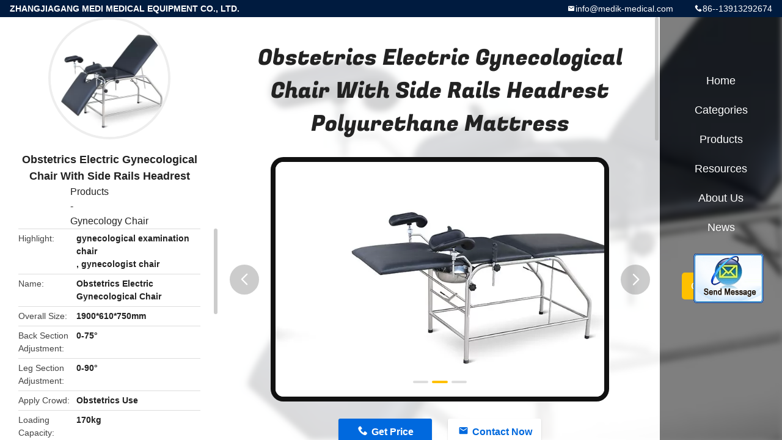

--- FILE ---
content_type: text/html
request_url: https://www.medical-hospitalbed.com/sale-2197747-obstetrics-electric-gynecological-chair-with-side-rails-headrest-polyurethane-mattress.html
body_size: 9807
content:

<!DOCTYPE html>
<html  lang=en>
<head>
	<meta charset="utf-8">
	<meta http-equiv="X-UA-Compatible" content="IE=edge">
	<meta name="viewport" content="width=device-width, initial-scale=1">
    <title>Obstetrics Electric Gynecological Chair With Side Rails Headrest Polyurethane Mattress</title>
    <meta name="keywords" content="Gynecology Chair, Obstetrics Electric Gynecological Chair With Side Rails Headrest Polyurethane Mattress, Gynecology Chair for sale, Gynecology Chair price" />
    <meta name="description" content="High quality Obstetrics Electric Gynecological Chair With Side Rails Headrest Polyurethane Mattress from China, China's leading product market Gynecology Chair product market, With strict quality control Gynecology Chair factories, Producing high quality Obstetrics Electric Gynecological Chair With Side Rails Headrest Polyurethane Mattress products." />
				<link rel='preload'
					  href=/photo/medical-hospitalbed/sitetpl/style/common.css?ver=1630047275 as='style'><link type='text/css' rel='stylesheet'
					  href=/photo/medical-hospitalbed/sitetpl/style/common.css?ver=1630047275 media='all'><meta property="og:title" content="Obstetrics Electric Gynecological Chair With Side Rails Headrest Polyurethane Mattress" />
<meta property="og:description" content="High quality Obstetrics Electric Gynecological Chair With Side Rails Headrest Polyurethane Mattress from China, China's leading product market Gynecology Chair product market, With strict quality control Gynecology Chair factories, Producing high quality Obstetrics Electric Gynecological Chair With Side Rails Headrest Polyurethane Mattress products." />
<meta property="og:type" content="product" />
<meta property="og:availability" content="instock" />
<meta property="og:site_name" content="ZHANGJIAGANG MEDI MEDICAL EQUIPMENT CO., LTD." />
<meta property="og:url" content="https://www.medical-hospitalbed.com/sale-2197747-obstetrics-electric-gynecological-chair-with-side-rails-headrest-polyurethane-mattress.html" />
<meta property="og:image" content="https://www.medical-hospitalbed.com/photo/ps35163389-obstetrics_electric_gynecological_chair_with_side_rails_headrest_polyurethane_mattress.jpg" />
<link rel="canonical" href="https://www.medical-hospitalbed.com/sale-2197747-obstetrics-electric-gynecological-chair-with-side-rails-headrest-polyurethane-mattress.html" />
<link rel="alternate" href="https://m.medical-hospitalbed.com/sale-2197747-obstetrics-electric-gynecological-chair-with-side-rails-headrest-polyurethane-mattress.html" media="only screen and (max-width: 640px)" />
<style type="text/css">
/*<![CDATA[*/
.consent__cookie {position: fixed;top: 0;left: 0;width: 100%;height: 0%;z-index: 100000;}.consent__cookie_bg {position: fixed;top: 0;left: 0;width: 100%;height: 100%;background: #000;opacity: .6;display: none }.consent__cookie_rel {position: fixed;bottom:0;left: 0;width: 100%;background: #fff;display: -webkit-box;display: -ms-flexbox;display: flex;flex-wrap: wrap;padding: 24px 80px;-webkit-box-sizing: border-box;box-sizing: border-box;-webkit-box-pack: justify;-ms-flex-pack: justify;justify-content: space-between;-webkit-transition: all ease-in-out .3s;transition: all ease-in-out .3s }.consent__close {position: absolute;top: 20px;right: 20px;cursor: pointer }.consent__close svg {fill: #777 }.consent__close:hover svg {fill: #000 }.consent__cookie_box {flex: 1;word-break: break-word;}.consent__warm {color: #777;font-size: 16px;margin-bottom: 12px;line-height: 19px }.consent__title {color: #333;font-size: 20px;font-weight: 600;margin-bottom: 12px;line-height: 23px }.consent__itxt {color: #333;font-size: 14px;margin-bottom: 12px;display: -webkit-box;display: -ms-flexbox;display: flex;-webkit-box-align: center;-ms-flex-align: center;align-items: center }.consent__itxt i {display: -webkit-inline-box;display: -ms-inline-flexbox;display: inline-flex;width: 28px;height: 28px;border-radius: 50%;background: #e0f9e9;margin-right: 8px;-webkit-box-align: center;-ms-flex-align: center;align-items: center;-webkit-box-pack: center;-ms-flex-pack: center;justify-content: center }.consent__itxt svg {fill: #3ca860 }.consent__txt {color: #a6a6a6;font-size: 14px;margin-bottom: 8px;line-height: 17px }.consent__btns {display: -webkit-box;display: -ms-flexbox;display: flex;-webkit-box-orient: vertical;-webkit-box-direction: normal;-ms-flex-direction: column;flex-direction: column;-webkit-box-pack: center;-ms-flex-pack: center;justify-content: center;flex-shrink: 0;}.consent__btn {width: 280px;height: 40px;line-height: 40px;text-align: center;background: #3ca860;color: #fff;border-radius: 4px;margin: 8px 0;-webkit-box-sizing: border-box;box-sizing: border-box;cursor: pointer;font-size:14px}.consent__btn:hover {background: #00823b }.consent__btn.empty {color: #3ca860;border: 1px solid #3ca860;background: #fff }.consent__btn.empty:hover {background: #3ca860;color: #fff }.open .consent__cookie_bg {display: block }.open .consent__cookie_rel {bottom: 0 }@media (max-width: 760px) {.consent__btns {width: 100%;align-items: center;}.consent__cookie_rel {padding: 20px 24px }}.consent__cookie.open {display: block;}.consent__cookie {display: none;}
/*]]>*/
</style>
<script type="text/javascript">
/*<![CDATA[*/
window.isvideotpl = 0;window.detailurl = '';
var isShowGuide=0;showGuideColor=0;var company_type = 0;var webim_domain = '';

var colorUrl = '';
var aisearch = 0;
var selfUrl = '';
window.playerReportUrl='/vod/view_count/report';
var query_string = ["Products","Detail"];
var g_tp = '';
var customtplcolor = 99706;
window.predomainsub = "";
/*]]>*/
</script>
</head>
<body>
<img src="/logo.gif" style="display:none" alt="logo"/>
	<div id="floatAd" style="z-index: 110000;position:absolute;right:30px;bottom:60px;display: block;
	height:245px;		">
		<form method="post"
		      onSubmit="return changeAction(this,'/contactnow.html');">
			<input type="hidden" name="pid" value="2197747"/>
			<input alt='Send Message' onclick="this.blur()" type="image"
			       src="/images/floatimage_2.gif"/>
		</form>

			</div>
<a style="display: none!important;" title="ZHANGJIAGANG MEDI MEDICAL EQUIPMENT CO., LTD." class="float-inquiry" href="/contactnow.html" onclick='setinquiryCookie("{\"showproduct\":1,\"pid\":\"2197747\",\"name\":\"Obstetrics Electric Gynecological Chair With Side Rails Headrest Polyurethane Mattress\",\"source_url\":\"\\/sale-2197747-obstetrics-electric-gynecological-chair-with-side-rails-headrest-polyurethane-mattress.html\",\"picurl\":\"\\/photo\\/pd35163389-obstetrics_electric_gynecological_chair_with_side_rails_headrest_polyurethane_mattress.jpg\",\"propertyDetail\":[[\"Name\",\"Obstetrics Electric Gynecological Chair\"],[\"Overall size\",\"1900*610*750mm\"],[\"Back section adjustment\",\"0-75\\u00b0\"],[\"Leg section adjustment\",\"0-90\\u00b0\"]],\"company_name\":null,\"picurl_c\":\"\\/photo\\/pc35163389-obstetrics_electric_gynecological_chair_with_side_rails_headrest_polyurethane_mattress.jpg\",\"price\":\"To be confirmed according to your order\",\"username\":\"Marisol Ruby Chen\",\"viewTime\":\"Last Login : 1 hours 29 minutes ago\",\"subject\":\"Please send price on your Obstetrics Electric Gynecological Chair With Side Rails Headrest Polyurethane Mattress\",\"countrycode\":\"\"}");'></a>
<style type="text/css">.vr-asidebox {position: fixed; bottom: 290px; left: 16px; width: 160px; height: 90px; background: #eee; overflow: hidden; border: 4px solid rgba(4, 120, 237, 0.24); box-shadow: 0px 8px 16px rgba(0, 0, 0, 0.08); border-radius: 8px; display: none; z-index: 1000; } .vr-small {position: fixed; bottom: 290px; left: 16px; width: 72px; height: 90px; background: url(/images/ctm_icon_vr.png) no-repeat center; background-size: 69.5px; overflow: hidden; display: none; cursor: pointer; z-index: 1000; display: block; text-decoration: none; } .vr-group {position: relative; } .vr-animate {width: 160px; height: 90px; background: #eee; position: relative; } .js-marquee {/*margin-right: 0!important;*/ } .vr-link {position: absolute; top: 0; left: 0; width: 100%; height: 100%; display: none; } .vr-mask {position: absolute; top: 0px; left: 0px; width: 100%; height: 100%; display: block; background: #000; opacity: 0.4; } .vr-jump {position: absolute; top: 0px; left: 0px; width: 100%; height: 100%; display: block; background: url(/images/ctm_icon_see.png) no-repeat center center; background-size: 34px; font-size: 0; } .vr-close {position: absolute; top: 50%; right: 0px; width: 16px; height: 20px; display: block; transform: translate(0, -50%); background: rgba(255, 255, 255, 0.6); border-radius: 4px 0px 0px 4px; cursor: pointer; } .vr-close i {position: absolute; top: 0px; left: 0px; width: 100%; height: 100%; display: block; background: url(/images/ctm_icon_left.png) no-repeat center center; background-size: 16px; } .vr-group:hover .vr-link {display: block; } .vr-logo {position: absolute; top: 4px; left: 4px; width: 50px; height: 14px; background: url(/images/ctm_icon_vrshow.png) no-repeat; background-size: 48px; }
</style>

<div class="detail-wrap">
    <header class="header_detail_99705_110 clearfix">
            <span class="top-company">
                ZHANGJIAGANG MEDI MEDICAL EQUIPMENT CO., LTD.            </span>
                            <span class="top-phone iconfont icon-phone">86--13913292674</span>
                        <a href="mailto:info@medik-medical.com" class="top-email iconfont icon-mail">info@medik-medical.com</a>
    </header>
    <div class="detail-main-wrap">
        <div class="detail_left_99705_111">
    <div class="left-top">
        <div class="img-cover">
            <img src="/photo/pc35163389-obstetrics_electric_gynecological_chair_with_side_rails_headrest_polyurethane_mattress.jpg" alt="Obstetrics Electric Gynecological Chair With Side Rails Headrest Polyurethane Mattress" />        </div>
        <h3 class="left-title">
            Obstetrics Electric Gynecological Chair With Side Rails Headrest Polyurethane Mattress        </h3>
        <div class="left-cate">
             <a title="Products" href="/products.html">Products</a> - <a title="China Gynecology Chair Manufacturers" href="/supplier-218733-gynecology-chair">Gynecology Chair</a>        </div>
    </div>
    <div class="left-bottom">
        <ul>
                                    <li>
                <div class="detail-attr">Highlight</div>
                <div class="bottom-val">
                        <h2 style='display: inline-block;font-weight: bold;font-size: 14px;'>gynecological examination chair</h2>, <h2 style='display: inline-block;font-weight: bold;font-size: 14px;'>gynecologist chair</h2>                </div>
            </li>
                                    <li>
                <div class="detail-attr">Name</div>
                <div class="bottom-val">
                    Obstetrics Electric Gynecological Chair                </div>
            </li>
                        <li>
                <div class="detail-attr">Overall Size</div>
                <div class="bottom-val">
                    1900*610*750mm                </div>
            </li>
                        <li>
                <div class="detail-attr">Back Section Adjustment</div>
                <div class="bottom-val">
                    0-75°                </div>
            </li>
                        <li>
                <div class="detail-attr">Leg Section Adjustment</div>
                <div class="bottom-val">
                    0-90°                </div>
            </li>
                        <li>
                <div class="detail-attr">Apply Crowd</div>
                <div class="bottom-val">
                    Obstetrics Use                </div>
            </li>
                        <li>
                <div class="detail-attr">Loading Capacity</div>
                <div class="bottom-val">
                    170kg                </div>
            </li>
            
                        <li>
                <div class="detail-attr">Place of Origin</div>
                <div class="bottom-val">
                    Zhangjiagang, China                </div>
            </li>
                        <li>
                <div class="detail-attr">Brand Name</div>
                <div class="bottom-val">
                    MEDIK                </div>
            </li>
                        <li>
                <div class="detail-attr">Certification</div>
                <div class="bottom-val">
                    CE, ISO13485                </div>
            </li>
                        <li>
                <div class="detail-attr">Model Number</div>
                <div class="bottom-val">
                    MC-C06                </div>
            </li>
                                    <li>
                <div class="detail-attr">Minimum Order Quantity</div>
                <div class="bottom-val">
                    1 unit                </div>
            </li>
                        <li>
                <div class="detail-attr">Price</div>
                <div class="bottom-val">
                    To be confirmed according to your order                </div>
            </li>
                        <li>
                <div class="detail-attr">Packaging Details</div>
                <div class="bottom-val">
                    Exportation standard carton or wooden case                </div>
            </li>
                        <li>
                <div class="detail-attr">Delivery Time</div>
                <div class="bottom-val">
                    15-30 days                </div>
            </li>
                        <li>
                <div class="detail-attr">Payment Terms</div>
                <div class="bottom-val">
                    T/T, L/C, West Union                </div>
            </li>
                        <li>
                <div class="detail-attr">Supply Ability</div>
                <div class="bottom-val">
                    1000 units per month                </div>
            </li>
                    </ul>
    </div>
</div>
<!-- detail_center_99705_112 -->
<div class="detail_center_99705_112">
    <h1>
        Obstetrics Electric Gynecological Chair With Side Rails Headrest Polyurethane Mattress    </h1>
    <!-- 轮播 -->
    <div class="detail-slide">
        <ul class="bd">
                                        <li class="img-cover">
                    <img src="/photo/pl35163389-obstetrics_electric_gynecological_chair_with_side_rails_headrest_polyurethane_mattress.jpg" alt="Obstetrics Electric Gynecological Chair With Side Rails Headrest Polyurethane Mattress" />                </li>
                            <li class="img-cover">
                    <img src="/photo/pl35163391-obstetrics_electric_gynecological_chair_with_side_rails_headrest_polyurethane_mattress.jpg" alt="Obstetrics Electric Gynecological Chair With Side Rails Headrest Polyurethane Mattress" />                </li>
                            <li class="img-cover">
                    <img src="/photo/pl35163390-obstetrics_electric_gynecological_chair_with_side_rails_headrest_polyurethane_mattress.jpg" alt="Obstetrics Electric Gynecological Chair With Side Rails Headrest Polyurethane Mattress" />                </li>
                    </ul>
        <div class="hd">
            <ul>
                <li class="on"></li>
            </ul>
            <a href="javascript:;" class="iconfont icon-previous prev comm-prev">
            <i class="innerdesc">button</i>
            </a>
            <a href="javascript:;" class="iconfont icon-next next comm-next">
            <i class="innerdesc">button</i>
            </a>
        </div>
    </div>
    <!-- 按钮 -->
    <div class="btn-list">
        <a rel="nofollow" target='_blank' href="/contactnow.html"
           onclick='setinquiryCookie("{\"showproduct\":1,\"pid\":\"2197747\",\"name\":\"Obstetrics Electric Gynecological Chair With Side Rails Headrest Polyurethane Mattress\",\"source_url\":\"\\/sale-2197747-obstetrics-electric-gynecological-chair-with-side-rails-headrest-polyurethane-mattress.html\",\"picurl\":\"\\/photo\\/pd35163389-obstetrics_electric_gynecological_chair_with_side_rails_headrest_polyurethane_mattress.jpg\",\"propertyDetail\":[[\"Name\",\"Obstetrics Electric Gynecological Chair\"],[\"Overall size\",\"1900*610*750mm\"],[\"Back section adjustment\",\"0-75\\u00b0\"],[\"Leg section adjustment\",\"0-90\\u00b0\"]],\"company_name\":null,\"picurl_c\":\"\\/photo\\/pc35163389-obstetrics_electric_gynecological_chair_with_side_rails_headrest_polyurethane_mattress.jpg\",\"price\":\"To be confirmed according to your order\",\"username\":\"Marisol Ruby Chen\",\"viewTime\":\"Last Login : 3 hours 29 minutes ago\",\"subject\":\"What is your best price for Obstetrics Electric Gynecological Chair With Side Rails Headrest Polyurethane Mattress\",\"countrycode\":\"\"}");' class="iconfont icon-phone">Get Price</a>
        <a rel="nofollow" target='_blank' href="/contactnow.html"
           onclick='setinquiryCookie("{\"showproduct\":1,\"pid\":\"2197747\",\"name\":\"Obstetrics Electric Gynecological Chair With Side Rails Headrest Polyurethane Mattress\",\"source_url\":\"\\/sale-2197747-obstetrics-electric-gynecological-chair-with-side-rails-headrest-polyurethane-mattress.html\",\"picurl\":\"\\/photo\\/pd35163389-obstetrics_electric_gynecological_chair_with_side_rails_headrest_polyurethane_mattress.jpg\",\"propertyDetail\":[[\"Name\",\"Obstetrics Electric Gynecological Chair\"],[\"Overall size\",\"1900*610*750mm\"],[\"Back section adjustment\",\"0-75\\u00b0\"],[\"Leg section adjustment\",\"0-90\\u00b0\"]],\"company_name\":null,\"picurl_c\":\"\\/photo\\/pc35163389-obstetrics_electric_gynecological_chair_with_side_rails_headrest_polyurethane_mattress.jpg\",\"price\":\"To be confirmed according to your order\",\"username\":\"Marisol Ruby Chen\",\"viewTime\":\"Last Login : 3 hours 29 minutes ago\",\"subject\":\"What is your best price for Obstetrics Electric Gynecological Chair With Side Rails Headrest Polyurethane Mattress\",\"countrycode\":\"\"}");' class="iconfont icon-mail">Contact Now</a>
    </div>
    <!-- detail_center_richtext_114 -->
    <div class="detail_center_richtext_114">
        <p><strong>Obstetrics Electric Gynecological Chair With Side Rails Headrest Polyurethane Mattress</strong><br />
&nbsp;</p>

<p><strong>Specification</strong></p>

<p>&nbsp;</p>

<table border="1" cellpadding="2" cellspacing="0" style="overflow-wrap:break-word;width:562px;">
	<tbody>
		<tr>
			<td style="width:277px;">Overall size</td>
			<td style="width:285px;">1900*610*750mm</td>
		</tr>
		<tr>
			<td style="width:277px;">Back section adjustment</td>
			<td style="width:285px;">0-75&deg;</td>
		</tr>
		<tr>
			<td style="width:277px;">Leg section adjustment</td>
			<td style="width:285px;">0-90&deg;</td>
		</tr>
		<tr>
			<td style="width:277px;">Loading capacity</td>
			<td style="width:285px;">170kg</td>
		</tr>
	</tbody>
</table>

<p>&nbsp;</p>

<p><strong>Key features</strong></p>

<ul>
	<li>Whole stainless steel frame</li>
	<li>Cushioned with foam mattress</li>
	<li>Leather covered, waterproof</li>
	<li>Mounted on four rubber feet</li>
	<li>Back rest adjustable by pole in various degree</li>
	<li>Knee section adjustable by pole in various degree</li>
</ul>

<p><strong>Standard accessory</strong></p>

<ul>
	<li style="margin-left: 10.5pt;">A pair of leg support</li>
	<li style="margin-left: 10.5pt;">A pair of hand grip</li>
	<li style="margin-left: 10.5pt;">S.S basin</li>
</ul>

<p>&nbsp;</p>

<p><strong>Watch Video</strong></p>

<p><iframe allow="accelerometer; autoplay; clipboard-write; encrypted-media; gyroscope; picture-in-picture" allowfullscreen="" frameborder="0" height="315" src="https://www.youtube.com/embed/18vSkmNj1Cs" width="560"></iframe></p>    </div>
            <div class="tags">
            <span>Tags:</span>
                            <h2>
                    <a title="gynecologist chair" href="/buy-gynecologist_chair.html">gynecologist chair</a>                </h2>
                            <h2>
                    <a title="gynecological examination chair" href="/buy-gynecological_examination_chair.html">gynecological examination chair</a>                </h2>
                            <h2>
                    <a title="gynecological examination chair" href="/buy-gynecological_examination_chair.html">gynecological examination chair</a>                </h2>
                                </div>
        <!-- detail_related_cases_115 -->
    <div class="detail_related_cases_115">
        <div class="wrap">
            <!-- 标题 -->
                            <div class="comm-title">
                    <div class="title-text">Related Products</div>
                    <p>
                        Our products are sold all over the world, you can rest assured.                    </p>
                </div>
                        <!-- 轮播 -->
            <div class="slide">
                <ul class="bd clearfix">
                                        <li class="clearfix">
                        <div class="bd-wrap">
                                                        <a class="img-contain " title="Electric Gynecology Delivery Chair Gynecologist Childbirth Table For Woman Giving Birth" href="/sale-30201397-electric-gynecology-delivery-chair-gynecologist-childbirth-table-for-woman-giving-birth.html"><img alt="Electric Gynecology Delivery Chair Gynecologist Childbirth Table For Woman Giving Birth" class="lazyi" data-original="/photo/pc112829815-electric_gynecology_delivery_chair_gynecologist_childbirth_table_for_woman_giving_birth.jpg" src="/images/load_icon.gif" /></a>                            <h2 class="case-title">
                                <a class="title-link" title="Electric Gynecology Delivery Chair Gynecologist Childbirth Table For Woman Giving Birth" href="/sale-30201397-electric-gynecology-delivery-chair-gynecologist-childbirth-table-for-woman-giving-birth.html">Electric Gynecology Delivery Chair Gynecologist Childbirth Table For Woman Giving Birth</a>                            </h2>
                        </div>
                    </li>
                                        <li class="clearfix">
                        <div class="bd-wrap">
                                                        <a class="img-contain " title="Electric Obstetric Gynecological Examination Table Gynecology Female Delivery Chair" href="/sale-30201476-electric-obstetric-gynecological-examination-table-gynecology-female-delivery-chair.html"><img alt="Electric Obstetric Gynecological Examination Table Gynecology Female Delivery Chair" class="lazyi" data-original="/photo/pc112829523-electric_obstetric_gynecological_examination_table_gynecology_female_delivery_chair.jpg" src="/images/load_icon.gif" /></a>                            <h2 class="case-title">
                                <a class="title-link" title="Electric Obstetric Gynecological Examination Table Gynecology Female Delivery Chair" href="/sale-30201476-electric-obstetric-gynecological-examination-table-gynecology-female-delivery-chair.html">Electric Obstetric Gynecological Examination Table Gynecology Female Delivery Chair</a>                            </h2>
                        </div>
                    </li>
                                        <li class="clearfix">
                        <div class="bd-wrap">
                                                        <a class="img-contain " title="Easy Operation Manual Gynecology Examination Table With Drawers Step Stool" href="/sale-7805694-easy-operation-manual-gynecology-examination-table-with-drawers-step-stool.html"><img alt="Easy Operation Manual Gynecology Examination Table With Drawers Step Stool" class="lazyi" data-original="/photo/pc31411435-easy_operation_manual_gynecology_examination_table_with_drawers_step_stool.jpg" src="/images/load_icon.gif" /></a>                            <h2 class="case-title">
                                <a class="title-link" title="Easy Operation Manual Gynecology Examination Table With Drawers Step Stool" href="/sale-7805694-easy-operation-manual-gynecology-examination-table-with-drawers-step-stool.html">Easy Operation Manual Gynecology Examination Table With Drawers Step Stool</a>                            </h2>
                        </div>
                    </li>
                                        <li class="clearfix">
                        <div class="bd-wrap">
                                                        <a class="img-contain " title="Five Drawers Gynecological Hospital Examination Table With Basin / Step Stool" href="/sale-10864278-five-drawers-gynecological-hospital-examination-table-with-basin-step-stool.html"><img alt="Five Drawers Gynecological Hospital Examination Table With Basin / Step Stool" class="lazyi" data-original="/photo/pc31587672-five_drawers_gynecological_hospital_examination_table_with_basin_step_stool.jpg" src="/images/load_icon.gif" /></a>                            <h2 class="case-title">
                                <a class="title-link" title="Five Drawers Gynecological Hospital Examination Table With Basin / Step Stool" href="/sale-10864278-five-drawers-gynecological-hospital-examination-table-with-basin-step-stool.html">Five Drawers Gynecological Hospital Examination Table With Basin / Step Stool</a>                            </h2>
                        </div>
                    </li>
                                        <li class="clearfix">
                        <div class="bd-wrap">
                                                        <a class="img-contain " title="Electric Gynaecological Obstetric Bed Gynecology Chair With Foot Switch" href="/sale-10797734-electric-gynaecological-obstetric-bed-gynecology-chair-with-foot-switch.html"><img alt="Electric Gynaecological Obstetric Bed Gynecology Chair With Foot Switch" class="lazyi" data-original="/photo/pc19444367-electric_gynaecological_obstetric_bed_gynecology_chair_with_foot_switch.jpg" src="/images/load_icon.gif" /></a>                            <h2 class="case-title">
                                <a class="title-link" title="Electric Gynaecological Obstetric Bed Gynecology Chair With Foot Switch" href="/sale-10797734-electric-gynaecological-obstetric-bed-gynecology-chair-with-foot-switch.html">Electric Gynaecological Obstetric Bed Gynecology Chair With Foot Switch</a>                            </h2>
                        </div>
                    </li>
                                        <li class="clearfix">
                        <div class="bd-wrap">
                                                        <a class="img-contain " title="Automatic Electric Gynecological Chair With Removable Leg Section Color Optional" href="/sale-2329124-automatic-electric-gynecological-chair-with-removable-leg-section-color-optional.html"><img alt="Automatic Electric Gynecological Chair With Removable Leg Section Color Optional" class="lazyi" data-original="/photo/pc35189358-automatic_electric_gynecological_chair_with_removable_leg_section_color_optional.jpg" src="/images/load_icon.gif" /></a>                            <h2 class="case-title">
                                <a class="title-link" title="Automatic Electric Gynecological Chair With Removable Leg Section Color Optional" href="/sale-2329124-automatic-electric-gynecological-chair-with-removable-leg-section-color-optional.html">Automatic Electric Gynecological Chair With Removable Leg Section Color Optional</a>                            </h2>
                        </div>
                    </li>
                                    </ul>
                <div class="hd comm-hd">
                    <div class="comm-hd-btns">
                        <a href="javascript:;" class="prev comm-prev iconfont icon-previous"><span class="innerdesc">描述</span></a>
                        <a href="javascript:;" class="next comm-next iconfont icon-next"><span class="innerdesc">描述</span></a>
                    </div>
                </div>
            </div>
        </div>
    </div>
</div>
<!-- detail_right_99705_113 -->
<div class="detail_right_99705_113">
    <ul class="nav">
        <li>
            <a title="Home" href="/">Home</a>        </li>
        <li>
                            <a href="javascript:;" title="Categories">Categories</a>
                        <div class="second">
                <a title="China Electric Hospital Bed Manufacturers" href="/supplier-38136-electric-hospital-bed">Electric Hospital Bed</a><a title="China Manual Hospital Bed Manufacturers" href="/supplier-38137-manual-hospital-bed">Manual Hospital Bed</a><a title="China Pediatric Hospital Beds Manufacturers" href="/supplier-38138-pediatric-hospital-beds">Pediatric Hospital Beds</a><a title="China Hospital ICU Bed Manufacturers" href="/supplier-38139-hospital-icu-bed">Hospital ICU Bed</a><a title="China Surgical Operating Table Manufacturers" href="/supplier-38143-surgical-operating-table">Surgical Operating Table</a><a title="China Patient Transfer Trolley Manufacturers" href="/supplier-38141-patient-transfer-trolley">Patient Transfer Trolley</a><a title="China Folding Stretcher Manufacturers" href="/supplier-460157-folding-stretcher">Folding Stretcher</a><a title="China Delivery Bed Manufacturers" href="/supplier-38148-delivery-bed">Delivery Bed</a><a title="China Gynecology Chair Manufacturers" href="/supplier-218733-gynecology-chair">Gynecology Chair</a><a title="China Medical Exam Tables Manufacturers" href="/supplier-38147-medical-exam-tables">Medical Exam Tables</a><a title="China Blood Donor Chair Manufacturers" href="/supplier-38144-blood-donor-chair">Blood Donor Chair</a><a title="China Medical Trolleys Manufacturers" href="/supplier-38150-medical-trolleys">Medical Trolleys</a><a title="China Hospital Furniture Chairs Manufacturers" href="/supplier-38149-hospital-furniture-chairs">Hospital Furniture Chairs</a><a title="China Instrument Trolley Manufacturers" href="/supplier-38146-instrument-trolley">Instrument Trolley</a><a title="China Home Care Beds Manufacturers" href="/supplier-38140-home-care-beds">Home Care Beds</a><a title="China Hospital Bed Accessories Manufacturers" href="/supplier-38142-hospital-bed-accessories">Hospital Bed Accessories</a><a title="China Autoclave Steam Sterilizer Manufacturers" href="/supplier-38145-autoclave-steam-sterilizer">Autoclave Steam Sterilizer</a>            </div>
        </li>
        <li>
                            <a title="Products" href="/products.html">Products</a>                    </li>
        <li>
                         <a href="javascript:;" title="Resources"> Resources</a>
            <div class="second">
                <a target="_self" title="Latest company news about News" href="/news.html">News</a>                            
            </div>
                    </li>
        <li>
            <a title="About Us" href="/aboutus.html">About Us</a>            <div class="second">
                <a title="About Us" href="/aboutus.html">company profile</a>                                    <a title="Factory Tour" href="/factory.html">Factory Tour</a>                               
                <a title="Quality Control" href="/quality.html">Quality Control</a>                <a title="contact" href="/contactus.html">Contact Us</a>            </div>
        </li>
                                    <!--导航链接配置项-->
                            <li>
                                <a href="http://www.medical-hospitalbed.com/news.html" target="_blank" rel="nofollow">News                                </a>
                            </li>
            </ul>
    <div class="quote">
        <a target='_blank' title="Get a Quote" href="/contactnow.html" onclick='setinquiryCookie("{\"showproduct\":1,\"pid\":\"2197747\",\"name\":\"Obstetrics Electric Gynecological Chair With Side Rails Headrest Polyurethane Mattress\",\"source_url\":\"\\/sale-2197747-obstetrics-electric-gynecological-chair-with-side-rails-headrest-polyurethane-mattress.html\",\"picurl\":\"\\/photo\\/pd35163389-obstetrics_electric_gynecological_chair_with_side_rails_headrest_polyurethane_mattress.jpg\",\"propertyDetail\":[[\"Name\",\"Obstetrics Electric Gynecological Chair\"],[\"Overall size\",\"1900*610*750mm\"],[\"Back section adjustment\",\"0-75\\u00b0\"],[\"Leg section adjustment\",\"0-90\\u00b0\"]],\"company_name\":null,\"picurl_c\":\"\\/photo\\/pc35163389-obstetrics_electric_gynecological_chair_with_side_rails_headrest_polyurethane_mattress.jpg\",\"price\":\"To be confirmed according to your order\",\"username\":\"Marisol Ruby Chen\",\"viewTime\":\"Last Login : 3 hours 29 minutes ago\",\"subject\":\"What is your best price for Obstetrics Electric Gynecological Chair With Side Rails Headrest Polyurethane Mattress\",\"countrycode\":\"\"}");' rel="nofollow">Get a Quote</a>
    </div>
</div>    </div>
</div>
			<script type='text/javascript' src='/js/jquery.js'></script>
					  <script type='text/javascript' src='/js/common_99706.js'></script><script type="text/javascript"> (function() {var e = document.createElement('script'); e.type = 'text/javascript'; e.async = true; e.src = '/stats.js'; var s = document.getElementsByTagName('script')[0]; s.parentNode.insertBefore(e, s); })(); </script><noscript><img style="display:none" src="/stats.php" width=0 height=0 rel="nofollow"/></noscript>
<script>
  (function(i,s,o,g,r,a,m){i['GoogleAnalyticsObject']=r;i[r]=i[r]||function(){
  (i[r].q=i[r].q||[]).push(arguments)},i[r].l=1*new Date();a=s.createElement(o),
  m=s.getElementsByTagName(o)[0];a.async=1;a.src=g;m.parentNode.insertBefore(a,m)
  })(window,document,'script','//www.google-analytics.com/analytics.js','ga');

  ga('create', 'UA-47901364-1', 'medical-hospitalbed.com');
  ga('send', 'pageview');

</script>
<!-- Global site tag (gtag.js) - Google Analytics -->
<script async src="https://www.googletagmanager.com/gtag/js?id=UA-122994346-42"></script>
<script>
  window.dataLayer = window.dataLayer || [];
  function gtag(){dataLayer.push(arguments);}
  gtag('js', new Date());

  gtag('config', 'UA-122994346-42', {cookie_flags: "SameSite=None;Secure"});
</script><script type="text/javascript">
/*<![CDATA[*/

									var htmlContent = `
								<div class="consent__cookie">
									<div class="consent__cookie_bg"></div>
									<div class="consent__cookie_rel">
										<div class="consent__close" onclick="allConsentNotGranted()">
											<svg t="1709102891149" class="icon" viewBox="0 0 1024 1024" version="1.1" xmlns="http://www.w3.org/2000/svg" p-id="3596" xmlns:xlink="http://www.w3.org/1999/xlink" width="32" height="32">
												<path d="M783.36 195.2L512 466.56 240.64 195.2a32 32 0 0 0-45.44 45.44L466.56 512l-271.36 271.36a32 32 0 0 0 45.44 45.44L512 557.44l271.36 271.36a32 32 0 0 0 45.44-45.44L557.44 512l271.36-271.36a32 32 0 0 0-45.44-45.44z" fill="#2C2C2C" p-id="3597"></path>
											</svg>
										</div>
										<div class="consent__cookie_box">
											<div class="consent__warm">Welcome to medical-hospitalbed.com</div>
											<div class="consent__title">medical-hospitalbed.com asks for your consent to use your personal data to:</div>
											<div class="consent__itxt"><i><svg t="1707012116255" class="icon" viewBox="0 0 1024 1024" version="1.1" xmlns="http://www.w3.org/2000/svg" p-id="11708" xmlns:xlink="http://www.w3.org/1999/xlink" width="20" height="20">
														<path d="M768 890.88H256a90.88 90.88 0 0 1-81.28-50.56 94.08 94.08 0 0 1 7.04-99.2A412.16 412.16 0 0 1 421.12 576a231.68 231.68 0 1 1 181.76 0 412.16 412.16 0 0 1 241.92 163.2 94.08 94.08 0 0 1 7.04 99.2 90.88 90.88 0 0 1-83.84 52.48zM512 631.68a344.96 344.96 0 0 0-280.96 146.56 30.08 30.08 0 0 0 0 32.64 26.88 26.88 0 0 0 24.32 16H768a26.88 26.88 0 0 0 24.32-16 30.08 30.08 0 0 0 0-32.64A344.96 344.96 0 0 0 512 631.68z m0-434.56a167.68 167.68 0 1 0 167.68 167.68A167.68 167.68 0 0 0 512 197.12z" p-id="11709"></path>
													</svg></i>Personalised advertising and content, advertising and content measurement, audience research and services development</div>
											<div class="consent__itxt"><i><svg t="1709102557526" class="icon" viewBox="0 0 1024 1024" version="1.1" xmlns="http://www.w3.org/2000/svg" p-id="2631" xmlns:xlink="http://www.w3.org/1999/xlink" width="20" height="20">
														<path d="M876.8 320H665.6c-70.4 0-128 57.6-128 128v358.4c0 70.4 57.6 128 128 128h211.2c70.4 0 128-57.6 128-128V448c0-70.4-57.6-128-128-128z m-211.2 64h211.2c32 0 64 25.6 64 64v320H608V448c0-38.4 25.6-64 57.6-64z m211.2 480H665.6c-25.6 0-44.8-12.8-57.6-38.4h320c-6.4 25.6-25.6 38.4-51.2 38.4z" p-id="2632"></path>
														<path d="M499.2 704c0-19.2-12.8-32-32-32H140.8c-19.2 0-38.4-19.2-38.4-38.4V224c0-19.2 19.2-32 38.4-32H768c19.2 0 38.4 19.2 38.4 38.4v38.4c0 19.2 12.8 32 32 32s32-12.8 32-32V224c0-51.2-44.8-96-102.4-96H140.8c-57.6 0-102.4 44.8-102.4 96v409.6c0 57.6 44.8 102.4 102.4 102.4h326.4c25.6 0 32-19.2 32-32z m0 64H326.4c-19.2 0-32 12.8-32 32s12.8 32 32 32h166.4c19.2 0 32-12.8 32-32s-12.8-32-25.6-32z" p-id="2633"></path>
													</svg></i>Store and/or access information on a device</div>
											<div class="consent__txt">Your personal data will be processed and information from your device (cookies, unique identifiers, and other device data) may be stored by, accessed by and shared with 135 TCF vendor(s) and 65 ad partner(s), or used specifically by this site or app.</div>
											<div class="consent__txt">Some vendors may process your personal data on the basis of legitimate interest, which you can object to by do not consent. Contact our platform customer service, you can also withdraw your consent.</div>


										</div>
										<div class="consent__btns">
											<span class="consent__btn" onclick="allConsentGranted()">Consent</span>
											<span class="consent__btn empty" onclick="allConsentNotGranted()">Do not consent</span>
										</div>
									</div>
								</div>
							`;
							var newElement = document.createElement('div');
							newElement.innerHTML = htmlContent;
							document.body.appendChild(newElement);
							var consent__cookie = {
								init:function(){},
								open:function(){
									document.querySelector('.consent__cookie').className = 'consent__cookie open';
									document.body.style.overflow = 'hidden';
								},
								close:function(){
									document.querySelector('.consent__cookie').className = 'consent__cookie';
									document.body.style.overflow = '';
								}
							};
		
jQuery(function($) {
floatAd('#floatAd', 2);
});
/*]]>*/
</script>
<script type="application/ld+json">
[
    {
        "@context": "https://schema.org/",
        "@type": "Product",
        "@id": "2197747",
        "name": "Obstetrics Electric Gynecological Chair With Side Rails Headrest Polyurethane Mattress",
        "description": "Obstetrics Electric Gynecological Chair With Side Rails Headrest Polyurethane Mattress, Find Complete Details about Obstetrics Electric Gynecological Chair With Side Rails Headrest Polyurethane Mattress from ZHANGJIAGANG MEDI MEDICAL EQUIPMENT CO., LTD. Supplier or Manufacturer on medical-hospitalbed.com",
        "image": [
            "https://www.medical-hospitalbed.com/photo/pl35163389-obstetrics_electric_gynecological_chair_with_side_rails_headrest_polyurethane_mattress.jpg",
            "https://www.medical-hospitalbed.com/photo/pl35163391-obstetrics_electric_gynecological_chair_with_side_rails_headrest_polyurethane_mattress.jpg",
            "https://www.medical-hospitalbed.com/photo/pl35163390-obstetrics_electric_gynecological_chair_with_side_rails_headrest_polyurethane_mattress.jpg"
        ],
        "sku": "MC-C06",
        "mpn": "2197747-00",
        "brand": {
            "@type": "Brand",
            "name": "ZHANGJIAGANG MEDI MEDICAL EQUIPMENT CO., LTD."
        },
        "offers": {
            "@type": "Offer",
            "url": "https://www.medical-hospitalbed.com/sale-2197747-obstetrics-electric-gynecological-chair-with-side-rails-headrest-polyurethane-mattress.html",
            "offerCount": 1,
            "availability": "https://schema.org/InStock",
            "priceCurrency": "USD",
            "price": "0.00",
            "priceValidUntil": "2026-09-16"
        },
        "review": {
            "@type": "Review",
            "author": {
                "@type": "Person",
                "name": "anonymous"
            },
            "reviewRating": {
                "@type": "Rating",
                "ratingValue": "4.6",
                "bestRating": 5
            }
        }
    },
    {
        "@context": "https://schema.org/",
        "@type": "ImageObject",
        "contentUrl": "https://www.medical-hospitalbed.com/photo/pl35163389-obstetrics_electric_gynecological_chair_with_side_rails_headrest_polyurethane_mattress.jpg",
        "creditText": "medical-hospitalbed.com",
        "creator": {
            "@type": "Person",
            "name": "ZHANGJIAGANG MEDI MEDICAL EQUIPMENT CO., LTD."
        }
    },
    {
        "@context": "https://schema.org/",
        "@type": "BreadcrumbList",
        "itemListElement": [
            {
                "@type": "ListItem",
                "position": 1,
                "name": "Products",
                "item": "https://www.medical-hospitalbed.com/products.html"
            },
            {
                "@type": "ListItem",
                "position": 2,
                "name": "Gynecology Chair",
                "item": "https://www.medical-hospitalbed.com/supplier-218733-gynecology-chair"
            }
        ]
    }
]
</script></body>
</html>
<!-- static:2025-09-16 03:29:26 -->


--- FILE ---
content_type: text/css
request_url: https://www.medical-hospitalbed.com/photo/medical-hospitalbed/sitetpl/style/common.css?ver=1630047275
body_size: 55794
content:
@charset "utf-8";@font-face{font-family:'Glyphicons Halflings';src:url('/images/fonts/glyphicons-halflings-regular.eot');src:url('/images/fonts/glyphicons-halflings-regular.eot?#iefix') format('embedded-opentype'),url('/images/fonts/glyphicons-halflings-regular.woff') format('woff'),url('/images/fonts/glyphicons-halflings-regular.ttf') format('truetype'),url('/images/fonts/glyphicons-halflings-regular.svg#glyphicons_halflingsregular') format('svg');font-display:swap}.glyphicon{position:relative;top:1px;display:inline-block;font-family:'Glyphicons Halflings';font-style:normal;font-weight:normal;line-height:1;-webkit-font-smoothing:antialiased;-moz-osx-font-smoothing:grayscale}.glyphicon-asterisk:before{content:"\2a"}.glyphicon-plus:before{content:"\2b"}.glyphicon-euro:before,.glyphicon-eur:before{content:"\20ac"}.glyphicon-minus:before{content:"\2212"}.glyphicon-cloud:before{content:"\2601"}.glyphicon-envelope:before{content:"\2709"}.glyphicon-pencil:before{content:"\270f"}.glyphicon-glass:before{content:"\e001"}.glyphicon-music:before{content:"\e002"}.glyphicon-search:before{content:"\e003"}.glyphicon-heart:before{content:"\e005"}.glyphicon-star:before{content:"\e006"}.glyphicon-star-empty:before{content:"\e007"}.glyphicon-user:before{content:"\e008"}.glyphicon-film:before{content:"\e009"}.glyphicon-th-large:before{content:"\e010"}.glyphicon-th:before{content:"\e011"}.glyphicon-th-list:before{content:"\e012"}.glyphicon-ok:before{content:"\e013"}.glyphicon-remove:before{content:"\e014"}.glyphicon-zoom-in:before{content:"\e015"}.glyphicon-zoom-out:before{content:"\e016"}.glyphicon-off:before{content:"\e017"}.glyphicon-signal:before{content:"\e018"}.glyphicon-cog:before{content:"\e019"}.glyphicon-trash:before{content:"\e020"}.glyphicon-home:before{content:"\e021"}.glyphicon-file:before{content:"\e022"}.glyphicon-time:before{content:"\e023"}.glyphicon-road:before{content:"\e024"}.glyphicon-download-alt:before{content:"\e025"}.glyphicon-download:before{content:"\e026"}.glyphicon-upload:before{content:"\e027"}.glyphicon-inbox:before{content:"\e028"}.glyphicon-play-circle:before{content:"\e029"}.glyphicon-repeat:before{content:"\e030"}.glyphicon-refresh:before{content:"\e031"}.glyphicon-list-alt:before{content:"\e032"}.glyphicon-lock:before{content:"\e033"}.glyphicon-flag:before{content:"\e034"}.glyphicon-headphones:before{content:"\e035"}.glyphicon-volume-off:before{content:"\e036"}.glyphicon-volume-down:before{content:"\e037"}.glyphicon-volume-up:before{content:"\e038"}.glyphicon-qrcode:before{content:"\e039"}.glyphicon-barcode:before{content:"\e040"}.glyphicon-tag:before{content:"\e041"}.glyphicon-tags:before{content:"\e042"}.glyphicon-book:before{content:"\e043"}.glyphicon-bookmark:before{content:"\e044"}.glyphicon-print:before{content:"\e045"}.glyphicon-camera:before{content:"\e046"}.glyphicon-font:before{content:"\e047"}.glyphicon-bold:before{content:"\e048"}.glyphicon-italic:before{content:"\e049"}.glyphicon-text-height:before{content:"\e050"}.glyphicon-text-width:before{content:"\e051"}.glyphicon-align-left:before{content:"\e052"}.glyphicon-align-center:before{content:"\e053"}.glyphicon-align-right:before{content:"\e054"}.glyphicon-align-justify:before{content:"\e055"}.glyphicon-list:before{content:"\e056"}.glyphicon-indent-left:before{content:"\e057"}.glyphicon-indent-right:before{content:"\e058"}.glyphicon-facetime-video:before{content:"\e059"}.glyphicon-picture:before{content:"\e060"}.glyphicon-map-marker:before{content:"\e062"}.glyphicon-adjust:before{content:"\e063"}.glyphicon-tint:before{content:"\e064"}.glyphicon-edit:before{content:"\e065"}.glyphicon-share:before{content:"\e066"}.glyphicon-check:before{content:"\e067"}.glyphicon-move:before{content:"\e068"}.glyphicon-step-backward:before{content:"\e069"}.glyphicon-fast-backward:before{content:"\e070"}.glyphicon-backward:before{content:"\e071"}.glyphicon-play:before{content:"\e072"}.glyphicon-pause:before{content:"\e073"}.glyphicon-stop:before{content:"\e074"}.glyphicon-forward:before{content:"\e075"}.glyphicon-fast-forward:before{content:"\e076"}.glyphicon-step-forward:before{content:"\e077"}.glyphicon-eject:before{content:"\e078"}.glyphicon-chevron-left:before{content:"\e079"}.glyphicon-chevron-right:before{content:"\e080"}.glyphicon-plus-sign:before{content:"\e081"}.glyphicon-minus-sign:before{content:"\e082"}.glyphicon-remove-sign:before{content:"\e083"}.glyphicon-ok-sign:before{content:"\e084"}.glyphicon-question-sign:before{content:"\e085"}.glyphicon-info-sign:before{content:"\e086"}.glyphicon-screenshot:before{content:"\e087"}.glyphicon-remove-circle:before{content:"\e088"}.glyphicon-ok-circle:before{content:"\e089"}.glyphicon-ban-circle:before{content:"\e090"}.glyphicon-arrow-left:before{content:"\e091"}.glyphicon-arrow-right:before{content:"\e092"}.glyphicon-arrow-up:before{content:"\e093"}.glyphicon-arrow-down:before{content:"\e094"}.glyphicon-share-alt:before{content:"\e095"}.glyphicon-resize-full:before{content:"\e096"}.glyphicon-resize-small:before{content:"\e097"}.glyphicon-exclamation-sign:before{content:"\e101"}.glyphicon-gift:before{content:"\e102"}.glyphicon-leaf:before{content:"\e103"}.glyphicon-fire:before{content:"\e104"}.glyphicon-eye-open:before{content:"\e105"}.glyphicon-eye-close:before{content:"\e106"}.glyphicon-warning-sign:before{content:"\e107"}.glyphicon-plane:before{content:"\e108"}.glyphicon-calendar:before{content:"\e109"}.glyphicon-random:before{content:"\e110"}.glyphicon-comment:before{content:"\e111"}.glyphicon-magnet:before{content:"\e112"}.glyphicon-chevron-up:before{content:"\e113"}.glyphicon-chevron-down:before{content:"\e114"}.glyphicon-retweet:before{content:"\e115"}.glyphicon-shopping-cart:before{content:"\e116"}.glyphicon-folder-close:before{content:"\e117"}.glyphicon-folder-open:before{content:"\e118"}.glyphicon-resize-vertical:before{content:"\e119"}.glyphicon-resize-horizontal:before{content:"\e120"}.glyphicon-hdd:before{content:"\e121"}.glyphicon-bullhorn:before{content:"\e122"}.glyphicon-bell:before{content:"\e123"}.glyphicon-certificate:before{content:"\e124"}.glyphicon-thumbs-up:before{content:"\e125"}.glyphicon-thumbs-down:before{content:"\e126"}.glyphicon-hand-right:before{content:"\e127"}.glyphicon-hand-left:before{content:"\e128"}.glyphicon-hand-up:before{content:"\e129"}.glyphicon-hand-down:before{content:"\e130"}.glyphicon-circle-arrow-right:before{content:"\e131"}.glyphicon-circle-arrow-left:before{content:"\e132"}.glyphicon-circle-arrow-up:before{content:"\e133"}.glyphicon-circle-arrow-down:before{content:"\e134"}.glyphicon-globe:before{content:"\e135"}.glyphicon-wrench:before{content:"\e136"}.glyphicon-tasks:before{content:"\e137"}.glyphicon-filter:before{content:"\e138"}.glyphicon-briefcase:before{content:"\e139"}.glyphicon-fullscreen:before{content:"\e140"}.glyphicon-dashboard:before{content:"\e141"}.glyphicon-paperclip:before{content:"\e142"}.glyphicon-heart-empty:before{content:"\e143"}.glyphicon-link:before{content:"\e144"}.glyphicon-phone:before{content:"\e145"}.glyphicon-pushpin:before{content:"\e146"}.glyphicon-usd:before{content:"\e148"}.glyphicon-gbp:before{content:"\e149"}.glyphicon-sort:before{content:"\e150"}.glyphicon-sort-by-alphabet:before{content:"\e151"}.glyphicon-sort-by-alphabet-alt:before{content:"\e152"}.glyphicon-sort-by-order:before{content:"\e153"}.glyphicon-sort-by-order-alt:before{content:"\e154"}.glyphicon-sort-by-attributes:before{content:"\e155"}.glyphicon-sort-by-attributes-alt:before{content:"\e156"}.glyphicon-unchecked:before{content:"\e157"}.glyphicon-expand:before{content:"\e158"}.glyphicon-collapse-down:before{content:"\e159"}.glyphicon-collapse-up:before{content:"\e160"}.glyphicon-log-in:before{content:"\e161"}.glyphicon-flash:before{content:"\e162"}.glyphicon-log-out:before{content:"\e163"}.glyphicon-new-window:before{content:"\e164"}.glyphicon-record:before{content:"\e165"}.glyphicon-save:before{content:"\e166"}.glyphicon-open:before{content:"\e167"}.glyphicon-saved:before{content:"\e168"}.glyphicon-import:before{content:"\e169"}.glyphicon-export:before{content:"\e170"}.glyphicon-send:before{content:"\e171"}.glyphicon-floppy-disk:before{content:"\e172"}.glyphicon-floppy-saved:before{content:"\e173"}.glyphicon-floppy-remove:before{content:"\e174"}.glyphicon-floppy-save:before{content:"\e175"}.glyphicon-floppy-open:before{content:"\e176"}.glyphicon-credit-card:before{content:"\e177"}.glyphicon-transfer:before{content:"\e178"}.glyphicon-cutlery:before{content:"\e179"}.glyphicon-header:before{content:"\e180"}.glyphicon-compressed:before{content:"\e181"}.glyphicon-earphone:before{content:"\e182"}.glyphicon-phone-alt:before{content:"\e183"}.glyphicon-tower:before{content:"\e184"}.glyphicon-stats:before{content:"\e185"}.glyphicon-sd-video:before{content:"\e186"}.glyphicon-hd-video:before{content:"\e187"}.glyphicon-subtitles:before{content:"\e188"}.glyphicon-sound-stereo:before{content:"\e189"}.glyphicon-sound-dolby:before{content:"\e190"}.glyphicon-sound-5-1:before{content:"\e191"}.glyphicon-sound-6-1:before{content:"\e192"}.glyphicon-sound-7-1:before{content:"\e193"}.glyphicon-copyright-mark:before{content:"\e194"}.glyphicon-registration-mark:before{content:"\e195"}.glyphicon-cloud-download:before{content:"\e197"}.glyphicon-cloud-upload:before{content:"\e198"}.glyphicon-tree-conifer:before{content:"\e199"}.glyphicon-tree-deciduous:before{content:"\e200"}.glyphicon-cd:before{content:"\e201"}.glyphicon-save-file:before{content:"\e202"}.glyphicon-open-file:before{content:"\e203"}.glyphicon-level-up:before{content:"\e204"}.glyphicon-copy:before{content:"\e205"}.glyphicon-paste:before{content:"\e206"}.glyphicon-alert:before{content:"\e209"}.glyphicon-equalizer:before{content:"\e210"}.glyphicon-king:before{content:"\e211"}.glyphicon-queen:before{content:"\e212"}.glyphicon-pawn:before{content:"\e213"}.glyphicon-bishop:before{content:"\e214"}.glyphicon-knight:before{content:"\e215"}.glyphicon-baby-formula:before{content:"\e216"}.glyphicon-tent:before{content:"\26fa"}.glyphicon-blackboard:before{content:"\e218"}.glyphicon-bed:before{content:"\e219"}.glyphicon-apple:before{content:"\f8ff"}.glyphicon-erase:before{content:"\e221"}.glyphicon-hourglass:before{content:"\231b"}.glyphicon-lamp:before{content:"\e223"}.glyphicon-duplicate:before{content:"\e224"}.glyphicon-piggy-bank:before{content:"\e225"}.glyphicon-scissors:before{content:"\e226"}.glyphicon-bitcoin:before{content:"\e227"}.glyphicon-btc:before{content:"\e227"}.glyphicon-xbt:before{content:"\e227"}.glyphicon-yen:before{content:"\00a5"}.glyphicon-jpy:before{content:"\00a5"}.glyphicon-ruble:before{content:"\20bd"}.glyphicon-rub:before{content:"\20bd"}.glyphicon-scale:before{content:"\e230"}.glyphicon-ice-lolly:before{content:"\e231"}.glyphicon-ice-lolly-tasted:before{content:"\e232"}.glyphicon-education:before{content:"\e233"}.glyphicon-option-horizontal:before{content:"\e234"}.glyphicon-option-vertical:before{content:"\e235"}.glyphicon-menu-hamburger:before{content:"\e236"}.glyphicon-modal-window:before{content:"\e237"}.glyphicon-oil:before{content:"\e238"}.glyphicon-grain:before{content:"\e239"}.glyphicon-sunglasses:before{content:"\e240"}.glyphicon-text-size:before{content:"\e241"}.glyphicon-text-color:before{content:"\e242"}.glyphicon-text-background:before{content:"\e243"}.glyphicon-object-align-top:before{content:"\e244"}.glyphicon-object-align-bottom:before{content:"\e245"}.glyphicon-object-align-horizontal:before{content:"\e246"}.glyphicon-object-align-left:before{content:"\e247"}.glyphicon-object-align-vertical:before{content:"\e248"}.glyphicon-object-align-right:before{content:"\e249"}.glyphicon-triangle-right:before{content:"\e250"}.glyphicon-triangle-left:before{content:"\e251"}.glyphicon-triangle-bottom:before{content:"\e252"}.glyphicon-triangle-top:before{content:"\e253"}.glyphicon-console:before{content:"\e254"}.glyphicon-superscript:before{content:"\e255"}.glyphicon-subscript:before{content:"\e256"}.glyphicon-menu-left:before{content:"\e257"}.glyphicon-menu-right:before{content:"\e258"}.glyphicon-menu-down:before{content:"\e259"}.glyphicon-menu-up:before{content:"\e260"}.about_us_99705_104{overflow:hidden;position:relative;z-index:1;padding:75px 0}.about_us_99705_104::before{content:"";position:absolute;z-index:-1;left:50%;top:149px;margin-left:-900px;width:421px;height:161px;background-image:url([data-uri])}.about_us_99705_104::after{content:"";position:absolute;z-index:-2;right:50%;top:478px;margin-right:-900px;width:340px;height:132px;background-image:url([data-uri])}.about_us_99705_104 .btn-more{position:absolute;top:16px;right:0}.about_us_99705_104 .about-center .img-cover{float:left;width:592px;height:333px;border-radius:5px;box-shadow:0 4px 16px 0 rgba(0,0,0,.16)}.about_us_99705_104 .center-right{float:right;width:576px}.about_us_99705_104 .center-right .company-name{margin:16px 0;font-size:24px;font-family:f;max-height:3em;overflow:hidden;display:-webkit-box;-webkit-box-orient:vertical;-webkit-line-clamp:2}.about_us_99705_104 .center-right .company-desc{color:#777;font-size:14px;max-height:15em;overflow:hidden;display:-webkit-box;-webkit-box-orient:vertical;-webkit-line-clamp:10}.about_us_99705_104 .about-bottom{display:flex;justify-content:center}.about_us_99705_104 .about-bottom li{position:relative;z-index:1;flex:1}.about_us_99705_104 .about-bottom li i,.about_us_99705_104 .about-bottom li span{display:block;padding:0 10px;text-align:center}.about_us_99705_104 .about-bottom li i{padding-top:70px;color:#0069de;font-size:50px;font-family:f}.about_us_99705_104 .about-bottom li b{position:absolute;z-index:-1;left:50%;top:25px;transform:translateX(-50%);color:#eefbf0;font-size:68px;font-family:f;white-space:nowrap}.about_us_99705_104 .about-bottom li:nth-child(n+2) i::after,.about_us_99705_104 .about-bottom li:nth-child(n+2) b::after{content:"+"}.about_us_99705_104 .about-bottom li span{color:#444;font-size:20px;font-weight:bold}.about_us_99705_104 .about-bottom li span::before{padding-right:8px}.aside_download_99705_120 li{margin-bottom:8px}.aside_download_99705_120 li a{position:relative;padding:6px 56px 6px 12px;background:#f3f3f3;border-radius:4px;font-size:14px;word-break:break-all}.aside_download_99705_120 li a span{position:absolute;top:50%;right:12px;transform:translateY(-50%);font-size:35px;color:#0069de;transition:.2s}.aside_download_99705_120 li a:hover span{color:#ffc000}.banner_99705_102{position:relative;height:800px;background:#f4f6f9}.banner_99705_102 .slide{position:relative;overflow:hidden}.banner_99705_102 .slide::after{content:"";position:absolute;left:50%;bottom:0;transform:translateX(-50%);width:1920px;height:160px;background-image:url([data-uri])}.banner_99705_102 .slide .bd,.banner_99705_102 .slide .bd li>a,.banner_99705_102 .slide .banner-img{position:relative;overflow:hidden;height:712px}.banner_99705_102 .slide .banner-img{display:block}.banner_99705_102 .slide .banner-img img{position:absolute;top:50%;left:50%;transform:translate(-50%,-50%);height:100%}.banner_99705_102 .slide [class*=banner-text]{position:absolute;z-index:1;top:312px;left:50%;transform:translateX(-50%);width:1000px;color:#fff;text-align:center;text-shadow:0 1px 2px rgba(0,0,0,0.5)}.banner_99705_102 .slide .banner-text-top{top:auto;bottom:432px;width:800px;font-family:f;font-size:50px;max-height:4.5em;overflow:hidden;display:-webkit-box;-webkit-box-orient:vertical;-webkit-line-clamp:3;text-shadow:0 1px 2px rgba(0,0,0,0.5)}.banner_99705_102 .hd ul{position:absolute;bottom:232px;left:50%;transform:translateX(-50%)}.banner_99705_102 .hd li{float:left;margin:0 4px;width:32px;height:4px;border-radius:2px;background:#ddd;transition:.2s;cursor:pointer}.banner_99705_102 .hd li:hover{background:#aaa}.banner_99705_102 .hd li.on{background:#ffc000}.banner_99705_102 .hd .prev,.banner_99705_102 .hd .next{display:none;opacity:0;position:absolute;z-index:2;left:50%;top:232px;margin-left:-24px;transform:translateX(-600px);transition:.3s}.banner_99705_102 .slide:hover .hd .prev,.banner_99705_102 .slide:hover .hd .next{opacity:1}.banner_99705_102 .hd .next{transform:translateX(600px)}.banner_99705_102 .banner-quote{position:absolute;bottom:0;left:50%;z-index:1;margin-left:-600px;width:1200px;height:280px;padding:32px 200px 0 32px;background:#fff;border-radius:6px;box-shadow:0 4px 24px rgba(0,0,0,.12)}.banner_99705_102 .banner-quote::before{content:"";position:absolute;left:12px;top:12px;z-index:-2;width:1176px;height:256px;box-shadow:0 0 1px 1px #ebf1fa;border-radius:5px}.banner_99705_102 .banner-quote::after{content:"";position:absolute;bottom:0;left:0;z-index:-1;width:100%;height:100%;background:url(/images/99705_banner_quote_bg.png) no-repeat bottom right}.banner_99705_102 .quote-pop{position:absolute;right:235px;top:35px;border-radius:26px;background:#ffc000;color:#fff;padding:10px 26px}.banner_99705_102 .quote-pop::after{content:"";position:absolute;right:0;bottom:0;width:26px;height:50%;background:#ffc000}.banner_99705_102 .quote-pop span{display:block;max-width:260px;max-height:3em;overflow:hidden;display:-webkit-box;-webkit-box-orient:vertical;-webkit-line-clamp:2}.banner_99705_102 .quote-title{color:#0069de;font-size:36px;font-family:f;margin-bottom:6px}.banner_99705_102 .quote-desc{margin-bottom:10px;color:#444}.banner_99705_102 .form-part{float:left;margin:15px 13px 0 0;height:48px;line-height:48px;border:0;font-size:14px;box-shadow:0 0 1px 1px #ddd;border-radius:3px}.banner_99705_102 .banner-quote input{width:180px;padding:0 16px}.banner_99705_102 .banner-quote textarea{width:290px;padding:13px 16px;line-height:1.5}.banner_99705_102 .quote-file{display:flex;width:566px}.banner_99705_102 .quote-file label{cursor:pointer}.banner_99705_102 .quote-file input{display:none}.banner_99705_102 .quote-file .file_btn{display:block;margin:8px;padding:0 6px;height:32px;line-height:32px;background:#ebf1fa;color:#0069de;font-size:12px;text-align:center;box-shadow:0 0 1px 1px #0069de;border-radius:2px}.banner_99705_102 .quote-file .file_tip_show{overflow:hidden;white-space:nowrap;text-overflow:ellipsis;flex:1}.banner_99705_102 .quote-file .file_tip_show>div{padding-right:6px;display:inline}.banner_99705_102 .quote-file .file_tip_show>div:last-child{margin-right:0}.banner_99705_102 .quote-file .file_tip_show>div::after{content:","}.banner_99705_102 .quote-file .file_tip_show>div:last-child::after{content:""}.banner_99705_102 .quote-file .file_tip_show>div b{padding-right:3px}.banner_99705_102 .quote-file .file_tip_show p{display:none;float:left;color:#777}.banner_99705_102 .quote-file .file_tip_show p:only-child{display:block}.banner_99705_102 .quote-file .file_tip_show>div span{display:inline-block;position:relative;font-size:1.2em;transform:scaleX(1.2);color:#777;transition:.2s;cursor:pointer}.banner_99705_102 .quote-file .file_tip_show>div span:hover{color:#ffc000}.board_99705_116{position:relative;z-index:1;height:398px;color:#fff;text-align:center}.board_99705_116 .board-bg{position:relative;overflow:hidden;height:472px}.board_99705_116 .board-bg::before{content:"";position:absolute;z-index:1;left:50%;top:0;height:100%;width:100%;transform:translateX(-50%)}.board_99705_116 .board-bg img{position:absolute;left:50%;top:0;height:100%;transform:translateX(-50%)}.board_99705_116::after{content:"";position:absolute;z-index:1;left:50%;bottom:-80px;transform:translateX(-50%);width:100%;height:160px;background:url([data-uri]) no-repeat center}.board_99705_116 .board-center{position:absolute;z-index:2;left:50%;top:47%;width:1000px;transform:translate(-50%,-50%)}.board_99705_116 .board-title{margin:15px 0;font-size:44px;font-family:f;line-height:1.3;max-height:3em;overflow:hidden;display:-webkit-box;-webkit-box-orient:vertical;-webkit-line-clamp:2;text-shadow:0 1px 2px rgba(0,0,0,0.6)}.board_99705_116 .board-desc{margin:15px 0;max-height:4.5em;overflow:hidden;display:-webkit-box;-webkit-box-orient:vertical;-webkit-line-clamp:3;text-shadow:0 1px 2px rgba(0,0,0,0.6)}.board_99705_116 .comm-btn{display:inline-block;padding:0 30px;line-height:52px;font-size:22px;transition:.3s;background:#ffc000}.board_99705_116 .board-desc:empty,.board_99705_116 .comm-btn:empty{display:none}.board_99705_116 .comm-btn:hover{background:#fff;color:#ffc000}.board_99705_116 .bread{position:absolute;z-index:2;top:348px;left:0;width:100%;text-shadow:0 1px 2px rgba(0,0,0,0.6)}.board_99705_116 .bread h1{display:inline}.board_99705_116 .bread a{display:inline}.board_99705_116 .bread a[href]{transition:.15s}.board_99705_116 .bread a[href]:hover{color:#ffc000}.case_99705_105{position:relative;overflow:hidden;z-index:1;padding:75px 0;background:#f4f6f9}.case_99705_105::before{content:"";position:absolute;z-index:-1;left:50%;top:422px;margin-left:-950px;width:427px;height:355px;background-image:url([data-uri])}.case_99705_105 .case-list li{opacity:0;overflow:hidden;float:left;width:288px;margin:0 16px 16px 0;background:#fff;border-radius:6px;transition:box-shadow .2s;box-shadow:0 4px 16px 0 rgba(0,0,0,0.08)}.case_99705_105 .case-list li:hover{box-shadow:0 8px 24px 0 rgba(68,68,68,0.24)}.case_99705_105 .case-list li:nth-child(4n){margin-right:0}.case_99705_105 .case-list .img-contain{width:100%;height:206px}.case_99705_105 .case-title{padding:16px}.case_99705_105 .case-list .title-link{font-family:f;height:3em;overflow:hidden;display:-webkit-box;-webkit-box-orient:vertical;-webkit-line-clamp:2;transition:.2s}.case_99705_105 .case-list li:hover .title-link{color:#ffc000}.certificate_99705_128{padding:22px}.certificate_99705_128 li{width:25%;float:left;padding:10px;text-align:center}.certificate_99705_128 .img-contain{margin:0 auto;height:352px;border-radius:6px}.certificate_99705_128 .img-contain img{width:100%;max-height:none}.certificate_99705_128 .img-contain:hover img{transform:translate(-50%,-50%) scale(1.02)}.certificate_99705_128 .certificate-name{padding-top:16px;overflow:hidden;text-overflow:ellipsis;white-space:nowrap}.company_board_99705_126{position:relative;z-index:1;margin:24px 0;height:240px}.company_board_99705_126 .board-bg{width:1920px;height:100%;background:url(/images/99705_company-board.png) no-repeat center,linear-gradient(315deg,#57beff 0,#005ad5 100%);position:absolute;top:0;left:50%;transform:translateX(-50%)}.company_board_99705_126 .board-main{position:relative;z-index:2;padding-top:56px;color:#fff;height:100%}.company_board_99705_126 .board-main .board-main-left{position:absolute;left:0;top:50%;transform:translateY(-50%);width:800px}.company_board_99705_126 .board-main .board-main-right{position:absolute;right:0;top:50%;transform:translateY(-50%);width:350px;text-align:right}.company_board_99705_126 .board-main-left h4,.company_board_99705_126 .board-main-left .keep-title{font-family:f;font-size:42px;line-height:1.2;margin-bottom:8px;text-shadow:0 1px 2px rgba(0,0,0,0.5)}.company_board_99705_126 .board-main-right .board-btn{display:inline-block;line-height:60px;padding:0 30px;background:#ffc000;border-radius:4px;margin-bottom:12px;font-size:24px;font-weight:bold;white-space:nowrap;max-width:100%;overflow:hidden;text-overflow:ellipsis;transition:.2s}.company_board_99705_126 .board-main-right .board-btn:hover{background:#fff;color:#ffc000}.company_board_99705_126 .board-main-right .board-phone{width:100%;font-size:26px;font-family:f;text-shadow:0 1px 2px rgba(0,0,0,0.5)}.company_board_99705_126 .board-main-right .board-phone::before{position:relative;top:4px;content:"\e622";font-family:iconfont;padding-right:8px;font-size:1.2em}.company_info_99705_125{display:flex;align-items:center;border-radius:8px;overflow:hidden;box-shadow:0 4px 16px 0 rgba(0,0,0,0.08);background:#fff}.company_info_99705_125 .slide,.company_info_99705_125 .info-right{position:relative;flex:1}.company_info_99705_125 .slide .img-c{width:600px;height:400px}.company_info_99705_125 .slide .hd ul{position:absolute;z-index:3;bottom:32px;left:50%;transform:translateX(-50%);display:flex;max-width:100%}.company_info_99705_125 .slide .hd ul li{margin:0 4px;width:32px;height:4px;border-radius:2px;background:#ddd;transition:.2s;cursor:pointer}.company_info_99705_125 .slide .hd ul li:hover{background:#aaa}.company_info_99705_125 .slide .hd ul li.on{background:#ffc000}.company_info_99705_125 .info-right{padding:32px}.company_info_99705_125 .info-right h3,.company_info_99705_125 .info-right .info-name{margin-bottom:8px;font-size:24px;font-family:f}.company_info_99705_125 .info-right ul{min-height:200px}.company_info_99705_125 .info-right ul li{padding:3px 0;overflow:hidden;font-size:14px;color:#777}.company_info_99705_125 .info-right ul li .info-title::after{margin-right:2px;content:":"}.company_info_99705_125 .info-right ul li .info-title,.company_info_99705_125 .info-right ul li .info-desc{display:inline}.company_info_99705_125 .info-right .comm-btn{margin-top:12px;float:left}.company_intro_99705_127{overflow:hidden;padding:0 32px}.company_intro_99705_127 .intro-part{margin-bottom:32px}.company_intro_99705_127 img{max-width:100%}.company_intro_99705_127 .intro-title{margin:32px 0 15px;border-bottom:1px solid #ddd;padding-bottom:8px;font-size:18px;font-family:f}.company_intro_99705_127 .intro-detail{margin:8px 0;font-size:14px}.company_navbar_99705_124{margin-bottom:24px;display:flex;background:transparent}.company_navbar_99705_124 a{flex:1;background:#fff;text-align:center;line-height:76px;font-size:18px;font-weight:bold;text-transform:capitalize;transition:.2s}.company_navbar_99705_124 a:hover{color:#ffc000}.company_navbar_99705_124 a.on{background:#ffc000;color:#fff}.company_navbar_99705_124 a:first-child{border-radius:8px 0 0 8px}.company_navbar_99705_124 a:last-child{border-radius:0 8px 8px 0}.contact_left_99705_130{float:left;width:592px;padding:0 32px}.contact_left_99705_130 .intro-part{margin-bottom:32px}.contact_left_99705_130 .intro-title{margin:32px 0 15px;border-bottom:1px solid #ddd;padding-bottom:8px;font-size:18px;font-family:f}.contact_left_99705_130 .person{font-weight:bold}.contact_left_99705_130 .intro-detail{margin:8px 0;font-size:14px}.contact_left_99705_130 .intro-detail li{overflow:hidden;padding:8px 0}.contact_left_99705_130 .intro-detail li>div{float:left;width:30%;color:#777}.contact_left_99705_130 .intro-detail li>div::after{content:":"}.contact_left_99705_130 .intro-detail p{width:70%;margin-right:0;margin-left:auto}.contact_right_99705_131{float:right;width:592px;padding:32px}.contact_right_99705_131 h3,.contact_right_99705_131 .contact-131-title{color:#0069de;font-size:36px;font-family:f;text-align:center;margin-bottom:16px}.contact_right_99705_131 .form-part{margin-bottom:8px;display:block;width:100%;height:40px;line-height:40px;border:0;font-size:14px;box-shadow:0 0 1px 1px #ddd;border-radius:3px}.contact_right_99705_131 .quote input{padding:0 12px}.contact_right_99705_131 .quote textarea{height:180px;padding:12px;line-height:1.5}.contact_right_99705_131 .quote-file{display:flex}.contact_right_99705_131 .quote-file label{cursor:pointer}.contact_right_99705_131 .quote-file input{display:none}.contact_right_99705_131 .quote-file label span{display:block;margin:7px;height:28px;padding:0 6px;line-height:28px;background:#ebf1fa;color:#0069de;font-size:12px;text-align:center;box-shadow:0 0 1px 1px #0069de;border-radius:2px}.contact_right_99705_131 .comm-btn{margin-top:24px;font-size:16px}.contact_right_99705_131 .quote-file input{display:none}.contact_right_99705_131 .quote-file .file_tip_show{flex:1;overflow:hidden;white-space:nowrap;text-overflow:ellipsis}.contact_right_99705_131 .quote-file .file_tip_show>div{padding-right:6px;display:inline}.contact_right_99705_131 .quote-file .file_tip_show>div:last-child{margin-right:0}.contact_right_99705_131 .quote-file .file_tip_show>div::after{content:" ,"}.contact_right_99705_131 .quote-file .file_tip_show>div:last-child::after{content:""}.contact_right_99705_131 .quote-file .file_tip_show>div b{padding-right:3px}.contact_right_99705_131 .quote-file .file_tip_show p{display:none;float:left;color:#777}.contact_right_99705_131 .quote-file .file_tip_show p:only-child{display:block}.contact_right_99705_131 .quote-file .file_tip_show>div span{cursor:pointer;display:inline-block;position:relative;font-size:1.2em;transform:scaleX(1.2);color:#777;transition:.2s}.contact_right_99705_131 .quote-file .file_tip_show>div span:hover{color:#ffc000}.content_99705_203{width:924px;padding:32px;background:#fff;box-sizing:border-box;border-radius:8px}.content_99705_203 .newsTitle{font-size:36px;font-family:f;font-weight:400;color:#0069de;text-align:center;line-height:53px;margin-bottom:8px}.content_99705_203 .newsDate{font-size:14px;font-family:Arial-BoldMT,Arial;font-weight:normal;color:#aaa;text-align:center;line-height:16px;margin:0 auto 16px}.content_99705_203 .newsRich{position:relative;font-size:14px;font-family:ArialMT;color:#111;line-height:20px}.content_99705_203 .newsRich img{max-width:100%;display:block;margin:0 auto}.content_99705_203 .newsRich p{margin-bottom:8px}.content_99705_203 .newsFoter{display:table;width:100%;table-layout:fixed;padding-top:32px;margin-top:23px;border-top:1px solid #ddd}.content_99705_203 .newsFoter .newsLinks{display:table-cell;vertical-align:middle}.content_99705_203 .newsFoter .newsLinks a{font-size:12px;font-family:ArialMT;color:#777;display:block;text-align:left;max-width:90%;overflow:hidden;white-space:nowrap;text-overflow:ellipsis;padding:4px 0;text-decoration:none}.content_99705_203 .newsFoter .newsLinks a:hover{color:#ffc000}.content_99705_203 .newsFoter .newsBackto{display:table-cell;vertical-align:middle;width:160px}.content_99705_203 .newsFoter .newsBackto>.backto{width:160px;height:40px;line-height:40px;text-align:center;color:#fff;background:#0069de;box-shadow:0 1px 2px 0 rgba(0,0,0,0.2);border-radius:4px;transition:all ease-in-out .3s;border:0}.content_99705_203 .newsFoter .newsBackto>.backto:hover{background:#ffc000}.define_99705_207 .rellist_box .tit{text-align:center;margin-bottom:26px;text-transform:uppercase;width:100%;height:24px;font-size:16px;font-family:Arial-BoldMT,Arial;font-weight:normal;color:#fff}.define_99705_207 .rellist_box ul.rellist{width:100%;position:relative;font-size:0;list-style:none}.define_99705_207 .rellist_box ul.rellist a{display:block;color:inherit;text-decoration:none}.define_99705_207 .rellist_box ul.rellist:after{content:"";display:block;clear:both}.define_99705_207 .rellist_box ul.rellist li{float:left;background:#fff;padding:16px;box-sizing:border-box;margin-bottom:16px;width:592px;height:192px;box-shadow:0 8px 24px 0 #44444414;border-radius:8px;transition:all ease-in-out .4s}.define_99705_207 .rellist_box ul.rellist li:hover{box-shadow:0 8px 24px 0 #4444443d}.define_99705_207 .rellist_box ul.rellist li:hover .rel_title{color:#ffc000}.define_99705_207 .rellist_box ul.rellist li:nth-child(2n){float:right}.define_99705_207 .rellist_box ul.rellist li .rel_img{display:table-cell;text-align:center;vertical-align:top;overflow:hidden;background:#fff;position:relative;font-size:0}.define_99705_207 .rellist_box ul.rellist li .rel_img a{width:160px;height:160px;border-radius:4px}.define_99705_207 .rellist_box ul.rellist li .rel_wrap{display:table-cell;position:relative;vertical-align:top;padding-right:0;overflow:hidden;width:100%;padding-right:19px;box-sizing:border-box}.define_99705_207 .rellist_box .rel_title{display:-webkit-box;-webkit-line-clamp:2;-webkit-box-orient:vertical;overflow:hidden;margin-bottom:7px;max-height:3em;font-size:18px;color:#111;transition:all ease-in-out .3s;font-family:f}.define_99705_207 .rellist_box .rel_detail{font-weight:400;display:-webkit-box;-webkit-line-clamp:3;-webkit-box-orient:vertical;text-align:left;overflow:hidden;text-overflow:ellipsis;height:72px;font-size:14px;font-family:ArialMT;color:#777;line-height:24px}.detail_left_99705_111{width:360px;border-right:2px solid rgba(255,255,255,0.6);background:rgba(255,255,255,0.8)}.detail_left_99705_111 .left-top{display:flex;flex-direction:column;align-items:center;justify-content:center;height:50%}.detail_left_99705_111 .left-top .img-cover{width:200px;height:200px;flex:0 0 auto;border:4px solid #eee;border-radius:50%}.detail_left_99705_111 .left-top .left-title{margin-top:20px;width:300px;font-size:18px;font-weight:bold;text-align:center;max-height:4.5em;overflow:hidden;display:-webkit-box;-webkit-box-orient:vertical;-webkit-line-clamp:3}.detail_left_99705_111 .left-bottom{position:relative;height:50%;overflow:hidden}.detail_left_99705_111 .left-bottom ul{padding:0 30px 15px;font-size:14px}.detail_left_99705_111 .left-bottom li{overflow:hidden;padding:5px 0;border-top:1px solid #ddd;word-break:break-all;word-break:break-word}.detail_left_99705_111 .left-bottom li h4,.detail_left_99705_111 .left-bottom li .detail-attr{float:left;width:30%;color:#444}.detail_left_99705_111 .left-bottom li h4::after,.detail_left_99705_111 .left-bottom li .detail-attr::after{content:":"}.detail_left_99705_111 .left-bottom li .bottom-val{margin-left:auto;margin-right:0;width:68%;font-weight:bold;word-break:break-word}.detail_left_99705_111 .left-bottom li div h2{font-weight:inherit}.detail_center_99705_112{position:relative;overflow:hidden;flex:1;background:rgba(255,255,255,0.8)}.detail_center_99705_112 h1{padding:40px 35px 35px;font-size:36px;font-family:f;text-align:center}.detail_center_99705_112 .detail-slide{position:relative;margin:auto;width:42vw}.detail_center_99705_112 .detail-slide .tempWrap,.detail_center_99705_112 .detail-slide .bd{box-shadow:0 0 0 8px #111;border-radius:1vw}.detail_center_99705_112 .detail-slide .bd{height:30vw;overflow:hidden}.detail_center_99705_112 .detail-slide .bd li{height:30vw}.detail_center_99705_112 .detail-slide .hd ul{position:absolute;z-index:3;bottom:1.2vw;left:0;width:100%;text-align:center}.detail_center_99705_112 .detail-slide .hd li{display:inline-block;margin:0 3px;width:2vw;height:4px;border-radius:2px;background:#ddd;transition:.2s;cursor:pointer}.detail_center_99705_112 .detail-slide .hd li:hover{background:#aaa}.detail_center_99705_112 .detail-slide .hd li.on{background:#ffc000}.detail_center_99705_112 .detail-slide .prev,.detail_center_99705_112 .detail-slide .next{position:absolute;top:50%;left:50%;margin:-24px;transform:translateX(-25vw)}.detail_center_99705_112 .detail-slide .next{transform:translateX(25vw)}.detail_center_99705_112 .btn-list{display:flex;width:42vw;margin:36px auto;justify-content:center}.detail_center_99705_112 .btn-list a{width:12vw;padding:0 5px;margin:0 1vw;line-height:3.12vw;text-align:center;color:#0069de;background:#fff;box-shadow:rgba(0,0,0,0.2) 0 1px 2px 0;font-weight:bold;border-radius:3px;transition:all .2s ease 0;white-space:nowrap;text-overflow:ellipsis;overflow:hidden}.detail_center_99705_112 .btn-list a:hover{background:#0069de;color:#fff}.detail_center_99705_112 .btn-list a::before{font-weight:normal;font-size:1.2em;padding-right:5px}.detail_center_99705_112 .btn-list a:first-child{background:#0069de;color:#fff}.detail_center_99705_112 .btn-list a:first-child:hover{background:#ffc000}.detail_center_richtext_114{padding:10px 36px;overflow:hidden}.detail_center_richtext_114 p{background-color:transparent !important}.detail_center_richtext_114 img{max-width:100%}.detail_related_cases_115{padding:75px 0;width:896px;margin:auto}@media(max-width:1600px){.detail_related_cases_115{zoom:.9;transform:scale(1);-moz-transform:scale(0.9)}}@media(max-width:1440px){.detail_related_cases_115{zoom:.8;transform:scale(1);-moz-transform:scale(0.8) translate(-3%)}}.detail_related_cases_115 .wrap{width:896px}.detail_related_cases_115 .comm-title{opacity:1}.detail_related_cases_115 .comm-title p{max-width:680px}.detail_related_cases_115 .slide{margin-left:-8px;margin-right:-8px}.detail_related_cases_115 .bd li{float:left}.detail_related_cases_115 .bd .bd-wrap{overflow:hidden;margin:8px 8px 16px;width:288px;background:#fff;border-radius:6px;box-shadow:0 4px 8px rgba(0,0,0,.1);transition:box-shadow .2s}.detail_related_cases_115 .bd .bd-wrap:hover{box-shadow:0 5px 12px 0 rgba(0,0,0,.2)}.detail_related_cases_115 .bd .img-contain{height:206px}.detail_related_cases_115 .case-title{padding:16px}.detail_related_cases_115 .bd .title-link{font-family:f;height:3em;overflow:hidden;display:-webkit-box;-webkit-box-orient:vertical;-webkit-line-clamp:2;transition:.2s}.detail_related_cases_115 .bd li:hover .title-link{color:#ffc000}.detail_right_99705_113{width:200px;background:rgba(0,0,0,0.5);color:#fff;font-size:18px}.detail_right_99705_113 .nav{padding:80px 0 40px;white-space:nowrap}.detail_right_99705_113 .nav>li{position:relative}.detail_right_99705_113 .nav>li>a{width:90%;line-height:48px;text-align:center;transition:all .2s ease 0;margin:0 auto;overflow:hidden;text-overflow:ellipsis}.detail_right_99705_113 .nav>li>a:hover{background:linear-gradient(270deg,rgba(255,255,255,0) 0,rgba(255,255,255,0.2) 50%,rgba(255,255,255,0) 100%)}.detail_right_99705_113 .nav a{text-transform:capitalize}.detail_right_99705_113 .nav a:hover{color:#ffc000}.detail_right_99705_113 .second{position:absolute;z-index:3;right:90%;top:0;padding:8px 12px;background:#fff;color:#222;font-size:14px;white-space:nowrap;line-height:36px;border-radius:5px;transform-origin:right top;transform:scale(0);opacity:0;transition:.3s}.detail_right_99705_113 .nav li:hover .second{transform:scale(1);opacity:1}.detail_right_99705_113 .quote{text-align:center;padding:10px}.detail_right_99705_113 .quote a{display:inline-block;padding:10px 15px;line-height:24px;background:#ffc000;border-radius:5px;transition:.2s}.detail_right_99705_113 .quote a:hover{background:#fff;color:#ffc000}.leave-message-dialog ul,.leave-message-dialog li{list-style:none}.leave-message-dialog{display:none;position:fixed;width:100%;height:100%;left:0;top:0;z-index:1000;background-color:rgba(51,51,51,0.3)}.leave-message-dialog .dialog-content-pql{width:500px;position:absolute;left:50%;top:50%;margin-left:-250px;transform:translateY(-50%);border-radius:4px;overflow:hidden;background-color:#fff}.leave-message-dialog .close{position:absolute;width:18px;height:18px;top:22px;right:27px;cursor:pointer;z-index:1}.leave-message-dialog .close:before,.leave-message-dialog .close:after{position:absolute;content:"";background-color:#fff;width:18px;height:2px;top:50%;left:0;z-index:1}.leave-message-dialog .close:before{transform:rotate(45deg)}.leave-message-dialog .close:after{transform:rotate(-45deg)}.leave-message-dialog .title{height:60px;line-height:60px;font-size:16px;font-weight:bold;color:#fff;padding:0 30px;background-color:#0069de;position:relative;text-align:left}.leave-message-dialog .title p{display:inline}.leave-message-dialog p{margin:0}.leave-message-dialog .form{padding:20px 20px 30px}.leave-message-dialog input,.leave-message-dialog .textarea{margin-bottom:15px}.leave-message-dialog input,.leave-message-dialog textarea{display:block;width:100%;height:40px;padding:8px 15px;border:1px solid #c7c7c7;outline:0}.leave-message-dialog input{height:40px}.leave-message-dialog .textarea{height:170px;position:relative}.leave-message-dialog textarea{height:100%;padding:8px 15px;resize:none;background-color:transparent;position:absolute;left:0;top:0}.dialog-content-pql-id .img{float:left;width:120px;height:120px;line-height:120px;text-align:center;position:relative;overflow:hidden}.dialog-content-pql-id .img img{display:inline-block;vertical-align:middle;max-height:100%;max-width:100%}.dialog-content-pql-id .left{overflow:hidden;padding:20px 30px 15px;display:none}.dialog-content-pql-id .titlep{font-size:14px;max-height:40px;line-height:20px;overflow:hidden;text-overflow:ellipsis;display:-webkit-box;-webkit-line-clamp:2;-webkit-box-orient:vertical}.dialog-content-pql-id .left ul{margin-top:10px}.dialog-content-pql-id .left ul li{line-height:20px;color:#999;margin-bottom:5px;text-transform:capitalize}.dialog-content-pql-id .right{float:initial !important;padding:35px 30px 30px}.dialog-content-pql-id .title{text-align:left;word-wrap:break-word;display:-webkit-box;-webkit-box-orient:vertical;-webkit-line-clamp:2;overflow:hidden}.dialog-content-pql .btn{width:200px;margin:20px auto 0;padding:8px 20px;text-transform:uppercase;display:block;font-size:16px;text-align:center;color:#fff;background-color:#0069de;outline:0;border-radius:4px;cursor:pointer;transition:all .2s ease-in-out}.dialog-content-pql #endOk{margin-bottom:30px !important}.dialog-content-pql .btn:hover{background-color:#ffc000}.dialog-content-pql-id .mr{position:absolute;width:70px;height:40px;bottom:0;left:0;line-height:40px;text-align:center;color:#757575}.dialog-content-pql-id .mr::before{position:absolute;content:"";display:block;border:5px solid #000;border-color:#000 transparent transparent transparent;top:50%;transform:translateY(-50%);right:5px;margin-top:3px}.dialog-content-pql-id .mr ul{position:absolute;width:100%;cursor:pointer;top:34px;background:#f5f5f5;box-shadow:0 3px 5px 0 rgba(0,0,0,.1);border:1px solid #ededed;display:none}.dialog-content-pql-id .mr:hover ul{display:block}.dialog-content-pql-ok .duihaook{width:95px;height:80px;margin:0 auto;margin-top:20px;margin-bottom:20px;position:relative}.leave-message-dialog .duihaook+.title{display:none}.dialog-content-pql-ok .duihaook::after{content:"";display:inline-block;background:#ffc000;width:35px;height:12px;transform:rotate(45deg);position:absolute;left:16px;top:35px;border-radius:2px}.dialog-content-pql-ok .duihaook::before{content:"";display:inline-block;background:#ffc000;width:50px;height:15px;transform:rotate(-45deg);position:absolute;left:32px;border-radius:2px;top:26px}.dialog-content-pql .error-pql{margin-top:-12px;margin-bottom:10px;color:red;display:none}.dialog-content-pql .icon-pql{width:20px;height:20px;display:inline-block;vertical-align:middle;background:red;border-radius:50%}.dialog-content-pql .icon-pql img{width:100%;height:100%}.dialog-content-pql-id .mr #Mr{font-size:14px}#dialog-content-pql-ok{min-width:460px}.dialog-content-pql-id .titlep,.dialog-content-pql-id .left ul{margin-left:140px}.factory_tour_99705_129{margin-bottom:16px;padding:32px}.factory_tour_99705_129 .slide{position:relative}.factory_tour_99705_129 .bd{max-height:484px;overflow:hidden}.factory_tour_99705_129 .img-c{width:860px;height:484px}.factory_tour_99705_129 .hd ul{position:absolute;left:50%;bottom:32px;transform:translateX(-50%);display:flex;max-width:100%}.factory_tour_99705_129 .hd li{width:32px;height:4px;border-radius:2px;background:#ddd;margin:0 4px;transition:.2s;cursor:pointer}.factory_tour_99705_129 .hd li:hover{background:#aaa}.factory_tour_99705_129 .hd li.on{background:#ffc000}.ready_quote_99705_107+.footer_99705_109{background:#001b3f;margin-top:-135px}.footer_99705_109{position:relative;z-index:98;overflow:hidden;margin-top:-134px;padding-top:134px;color:#fff;font-size:14px;text-align:center}.footer_99705_109::before{content:"";position:absolute;z-index:-1;left:50%;top:0;transform:translateX(-50%);height:2000px;width:5000px;background:#001b3f;border-radius:50% 50% 0 0 / 100% 100% 0 0}.footer_99705_109 .logo{position:absolute;top:66px;left:50%;transform:translateX(-50%);width:200px;height:55px}.footer_99705_109 .logo img{position:absolute;left:50%;top:50%;max-width:100%;max-height:100%;transform:translate(-50%,-50%)}.footer_99705_109 .company-name{margin-bottom:26px;font-size:20px;font-family:f}.footer_99705_109 .footer-main{position:relative;padding-bottom:36px}.footer_99705_109 .footer-main h4,.footer_99705_109 .footer-main .footer-title{margin-bottom:10px;color:#ffc000;font-size:1.2em;font-family:f}.footer_99705_109 .footer-main a{padding:8px 0;transition:.2s}.footer_99705_109 .footer-main a:hover{color:#ffc000}.footer_99705_109 .footer-left,.footer_99705_109 .footer-right{max-width:30%;float:left}.footer_99705_109 .footer-right{float:right}.footer_99705_109 .footer-center{position:absolute;left:50%;top:50%;transform:translate(-50%,-55%);width:30%}.footer_99705_109 .footer-center>.iconfont::before{font-size:1.1em;padding-right:5px}.footer_99705_109 .footer-left>a:last-child::after{content:">>";padding-left:5px}.footer_99705_109 .footer-phone,.footer_99705_109 .footer-mail,.footer_99705_109 .footer-address{padding:8px 0}.footer_99705_109 .footer-sgs{position:absolute;bottom:0;left:50%;transform:translateX(-50%);width:116px;height:30px;background-image:url([data-uri])}.footer_99705_109 .share-list{display:flex;justify-content:center;padding-top:16px;font-size:30px;text-align:center}.footer_99705_109 .share-list li{margin:0 12px}.footer_99705_109 .copy-right{border-top:1px solid rgba(255,255,255,0.2);line-height:50px}.footer_99705_109 .copy-right a{display:inline;transition:.2s}.footer_99705_109 .copy-right a:hover{color:#ffc000}.footer_webim{position:fixed;right:34px;z-index:999;cursor:pointer;top:50%;-webkit-transform:translateY(-50%);-moz-transform:translateY(-50%);-ms-transform:translateY(-50%);-o-transform:translateY(-50%);transform:translateY(-50%);display:none}.footer_webim .chat-button-content{position:relative;width:80px;height:80px}.footer_webim .chat-button-content:after{content:"chat now";position:absolute;width:80px;height:33px;background:url(/images/chat-hover.png) no-repeat;background-size:100% 100%;left:-50px;top:-30px;font-size:10px;color:#fff;text-transform:capitalize;text-align:center;line-height:26px;opacity:0;visibility:hidden;line-height:26px;-webkit-transition:opacity .2s ease;-moz-transition:opacity .2s ease;-o-transition:opacity .2s ease;-ms-transition:opacity .2s ease;transition:opacity .2s ease}.footer_webim:hover .chat-button-content:after{opacity:1;visibility:visible}.footer_webim .chat-button{position:absolute;width:80px;height:80px;background:url(/images/chat-btn.png) no-repeat;background-size:100% 100%;border-radius:50%}.f_header_breadcrumb_2{margin:auto;width:1260px;line-height:18px;font-size:14px;margin-top:20px}.f_header_breadcrumb_2 a{position:relative;padding:0 8px;display:inline-block;vertical-align:middle}.f_header_breadcrumb_2>a:first-child{padding-left:0}.f_header_breadcrumb_2 a:after{position:absolute;right:-6px;top:50%;width:10px;height:15px;content:"/";display:block;margin-top:-9px}.f_header_breadcrumb_2 .index-bread{font-weight:normal;font-size:14px;display:inline-block;vertical-align:middle;padding-left:6px;max-width:1000px;white-space:nowrap;text-overflow:ellipsis;overflow:hidden;text-transform:capitalize}.quote_99705_210{width:800px;background:#fff;box-shadow:0 4px 16px 0 rgba(0,0,0,0.08);border-radius:8px;margin:24px auto 214px;padding:32px 32px 40px;box-sizing:border-box}.quote_99705_210 .quote_title{width:100%;text-align:center;height:53px;font-size:36px;font-family:f;font-weight:400;color:#0069de;line-height:53px;margin-bottom:24px}.quote_99705_210 .quote_description{width:100%;height:60px;font-size:14px;font-family:ArialMT;color:#111;line-height:20px;text-align:center;margin-bottom:24px}.quote_99705_210 .unifiedRegulation{margin-bottom:22px}.quote_99705_210 .unifiedRegulation .tipImportant{display:block;height:22px;font-size:14px;font-family:ArialMT;color:#444;line-height:22px;margin-bottom:6px}.quote_99705_210 .unifiedRegulation .tipImportant>em{color:red;float:left;margin-right:4px}.quote_99705_210 .unifiedRegulation input{width:100%;height:40px;background:#fff;border-radius:4px;border:1px solid #ddd;box-sizing:border-box;padding:0 16px;color:#111;font-size:14px;font-family:ArialMT}.quote_99705_210 .unifiedRegulation input::-webkit-input-placeholder{font-size:14px;font-family:ArialMT;color:#aaa}.quote_99705_210 .unifiedRegulation .select{width:100%;height:40px;background:#fff;border-radius:4px;border:1px solid #ddd;box-sizing:border-box;padding:0 16px;color:#111;font-size:14px;font-family:ArialMT;position:relative;background:#f5f5f5}.quote_99705_210 .unifiedRegulation .select:after{content:"▼";padding:10px 8px;position:absolute;font-size:12px;right:0;top:0;z-index:1;text-align:center;width:8%;height:100%;pointer-events:none;box-sizing:border-box;color:#777;transform:scale(0.8)}.quote_99705_210 .unifiedRegulation .select select{width:100%;height:100%;border:0;background:#f5f5f5;-webkit-appearance:none;-moz-appearance:none;appearance:none;cursor:pointer}.quote_99705_210 .unifiedRegulation textarea{width:100%;height:200px;background:#fff;border-radius:4px;box-sizing:border-box;border:1px solid #ddd;padding:8px 16px;color:#111;font-size:14px;font-family:ArialMT}.quote_99705_210 .unifiedRegulation textarea::-webkit-input-placeholder{font-size:14px;font-family:ArialMT;color:#aaa}.quote_99705_210 .unifiedRegulation .errorTip{font-size:14px;color:red;line-height:32px}.quote_99705_210 .unifiedRegulation .errorTip>span{border-radius:50%;background:red;width:16px;display:inline-block;height:16px;line-height:14px;vertical-align:middle;color:#fff;text-align:center;margin-right:8px}.quote_99705_210 .quote_message{margin-bottom:6px}.quote_99705_210 .quote_attachFile .attachFileBox{width:100%;background:#ebf1fa;border-radius:4px;border:1px solid #ddd}.quote_99705_210 .quote_attachFile .attachFileBox .quote_upfile{width:320px;height:48px;line-height:48px;background:#0069de;box-shadow:0 1px 2px 0 rgba(0,0,0,0.2);border-radius:4px;position:relative;margin:24px auto 0;color:#fff;text-align:center;cursor:pointer;overflow:hidden;transition:.2s}.quote_99705_210 .quote_attachFile .attachFileBox .quote_upfile:hover{background:#ffc000}.quote_99705_210 .quote_attachFile .attachFileBox .quote_upfile input{position:absolute;top:0;left:-50%;width:200%;height:100%;opacity:0;cursor:pointer;padding:0}.quote_99705_210 .quote_attachFile .attachFileBox .attachFileTxt{height:22px;font-size:14px;font-family:ArialMT;color:#777;line-height:22px;border-bottom:1px solid #ddd;margin:0 17px;padding-bottom:17px;box-sizing:content-box;text-align:center;margin-top:8px}.quote_99705_210 .quote_attachFile .attachFileBox .file_tip_show{padding-top:17px;min-height:61px}.quote_99705_210 .quote_attachFile .attachFileBox .file_tip_show .tipitem{width:100%;height:16px;font-size:14px;font-family:ArialMT;color:#111;line-height:16px;text-align:center;margin-bottom:12px}.quote_99705_210 .quote_attachFile .attachFileBox .file_tip_show .tipitem>span{cursor:pointer;padding-left:10px;display:inline-block;position:relative;font-size:1.2em;transform:scaleX(1.2);color:#777;transition:.2s}.quote_99705_210 .quote_attachFile .attachFileBox .file_tip_show .tipitem>span:hover{color:#ffc000}.quote_99705_210 .quote_mustFill{display:flex;justify-content:space-between}.quote_99705_210 .quote_mustFill .cellItem{width:235px}.quote_99705_210 .quote_optionDetail .detail_title{height:36px;font-size:14px;font-family:ArialMT;color:#111;line-height:36px;cursor:pointer}.quote_99705_210 .quote_optionDetail .detail_title .detailToggle{display:inline-block;width:16px;height:16px;margin-right:16px;background:#aaa;border-radius:50%;float:left;margin-top:9px;text-align:center;line-height:14px;color:#fff;font-size:18px;position:relative}.quote_99705_210 .quote_optionDetail .detail_title .detailToggle>i{position:absolute;top:0;left:0;width:100%;height:100%;display:block}.quote_99705_210 .quote_optionDetail .detail_title .detailToggle .showmore{line-height:16px}.quote_99705_210 .quote_optionDetail .detail_title .detailToggle .showmore:before{content:"";display:block;width:8px;height:2px;background:#fff;position:absolute;top:50%;left:50%;transform:translate(-50%,-50%)}.quote_99705_210 .quote_optionDetail .detail_title .detailToggle .showmore:after{content:"";display:block;width:2px;height:8px;background:#fff;position:absolute;top:50%;left:50%;transform:translate(-50%,-50%)}.quote_99705_210 .quote_optionDetail .detail_title .detailToggle .showless{display:none}.quote_99705_210 .quote_optionDetail .detail_title .detailToggle .showless:before{content:"";display:block;width:8px;height:2px;background:#fff;position:absolute;top:50%;left:50%;transform:translate(-50%,-50%)}.quote_99705_210 .quote_optionDetail .detail_sliderbox{padding-top:16px}.quote_99705_210 .quote_optionDetail .detail_sliderbox .detailGroup{display:flex;justify-content:space-between}.quote_99705_210 .quote_optionDetail .detail_sliderbox .detailGroup .detailCellItem{width:361px}.quote_99705_210 .quote_reply,.quote_99705_210 .quote_remind{font-size:14px;font-family:ArialMT;color:#111;line-height:36px}.quote_99705_210 .quote_reply>span,.quote_99705_210 .quote_remind>span{float:left;margin-right:16px}.quote_99705_210 .quote_tip{width:738px;background:#f5f5f5;border-radius:4px;margin-top:24px;padding:16px;box-sizing:border-box;font-size:14px;font-family:ArialMT;color:#777;line-height:24px;flex-wrap:wrap}.quote_99705_210 .quote_tip>div{overflow:hidden;display:flex !important}.quote_99705_210 .quote_tip .quote_tip_slogn{color:#111;padding-right:8px}.quote_99705_210 .quote_tip .quote_tip_warp p b{color:#111}.quote_99705_210 .quote_send{text-align:center}.quote_99705_210 .quote_send>button{width:400px;height:48px;background:#0069de;box-shadow:0 1px 2px 0 rgba(0,0,0,0.2);border-radius:4px;text-align:center;line-height:48px;margin:24px auto;color:#fff;font-size:16px;font-family:Arial-BoldMT,Arial;font-weight:normal;color:#fff;transition:.2s}.quote_99705_210 .quote_send>button:hover{background:#ffc000}.quote_99705_210 .w-e-toolbar{border-radius:4px 4px 0 0 !important;border-color:#ddd !important}.quote_99705_210 .w-e-text-container{border-radius:0 0 4px 4px !important;border-color:#ddd !important;height:200px !important}.quote_99705_210 .w-e-menu:nth-child(1),.quote_99705_210 .w-e-menu:nth-child(8),.quote_99705_210 .w-e-menu:nth-child(9),.quote_99705_210 .w-e-menu:nth-child(10),.quote_99705_210 .w-e-menu:nth-child(16),.quote_99705_210 .w-e-icon-header{display:none}body{font:16px/1.5 Helvetica,Arial,"Microsoft YaHei",sans-serif;color:#222;-webkit-text-size-adjust:none}body,div,span,h1,h2,h3,h4,h5,h6,p,strong,b,em,i,del,s,ins,u,img,a,table,caption,tr,th,td,thead,tbody,tfoot,ul,ol,li,dl,dt,dd,header,main,section,footer,nav,aside,canvas,video,audio,form,input,button,textarea,select,option,label{margin:0;padding:0;box-sizing:border-box}a{display:block;color:inherit;text-decoration:none}img{display:block}h1,h2,h3,h4,h5,h6,strong,b{font-size:1em;font-weight:normal}em,i{font-style:normal}del,s,ins,u{text-decoration:none}ul,ol{list-style:none}main{display:block}template{display:none}table{table-layout:fixed;border-collapse:collapse}caption,th{text-align:center}input,button,textarea,select{outline:0;color:inherit;font:inherit}input[type=radio],input[type=checkbox]{vertical-align:middle;margin:-2px 3px 0 0}textarea{overflow:auto;resize:none}button{border:0;background:transparent;cursor:pointer}label{display:inline-block}::-webkit-input-placeholder{color:#777}::-moz-placeholder{opacity:1;color:#777}::-ms-clear,::-ms-reveal{display:none}.clearfix::after,.wrap-main::after{content:"";display:block;clear:both}body .iconfont{font-size:inherit;font-family:inherit !important}body .iconfont::before{font-family:iconfont}.tempWrap{margin:0 auto}.animate__animated{animation-duration:1s;animation-fill-mode:both}.animate__animated.animate__delay-200{animation-delay:.2s}.animate__animated.animate__delay-400{animation-delay:.4s}.animate__animated.animate__delay-600{animation-delay:.6s}.animate__animated.animate__delay-800{animation-delay:.8s}.animate__animated.animate__delay-300{animation-delay:.3s}.animate__animated.animate__delay-600{animation-delay:.6s}.animate__animated.animate__delay-900{animation-delay:.9s}.animate__animated.animate__delay-1200{animation-delay:1.2s}@keyframes backInLeft{from{transform:translateX(-2000px) scale(0.7);opacity:.7}80%{transform:translateX(0) scale(0.7);opacity:.7}100%{transform:scale(1);opacity:1}}.animate__backInLeft{animation-name:backInLeft}@keyframes backInRight{from{transform:translateX(2000px) scale(0.7);opacity:.7}80%{transform:translateX(0) scale(0.7);opacity:.7}100%{transform:scale(1);opacity:1}}.animate__backInRight{animation-name:backInRight}@keyframes backInUp{from{transform:translateY(1200px);opacity:.8}80%{transform:translateY(0);opacity:.8}100%{opacity:1}}.animate__backInUp{animation-name:backInUp}@keyframes zoomIn{from{opacity:0;transform:scale3d(0.3,0.3,0.3)}50%{opacity:1}}.animate__zoomIn{animation-name:zoomIn}@keyframes zoomInDown{from{opacity:0;transform:scale3d(0.1,0.1,0.1) translate3d(0,-1000px,0);animation-timing-function:cubic-bezier(0.55,0.055,0.675,0.19)}60%{opacity:1;transform:scale3d(0.475,0.475,0.475) translate3d(0,60px,0);animation-timing-function:cubic-bezier(0.175,0.885,0.32,1)}}@keyframes fadeInUp{from{opacity:0;transform:translate3d(0,100%,0)}to{opacity:1;transform:translate3d(0,0,0)}}.animate__fadeInUp{animation-name:fadeInUp}@keyframes fadeInUpBig{from{opacity:0;transform:translate3d(0,2000px,0)}to{opacity:1;transform:translate3d(0,0,0)}}.img-contain,.img-cover{position:relative;overflow:hidden}.img-contain img,.img-cover img{position:absolute;top:50%;left:50%;transform:translate(-50%,-50%);transition:.3s}a[href].img-contain:hover img:not([src*=load_icon]):not([src*=nophoto]),a[href].img-cover:hover img:not([src*=load_icon]):not([src*=nophoto]){transform:translate(-50%,-50%) scale(1.05)}.img-contain img{max-width:100%;max-height:100%}.img-cover img{width:101%;height:101%;object-fit:cover}[src*=load_icon],[src*=load_icon],[src*=nophoto],[src*=nophoto]{width:auto !important;height:auto !important}.video-center{position:relative;cursor:pointer}.video-center::before,.YouTuBe_Box_Iframe::before{content:"";position:absolute;z-index:1;left:0;top:0;width:100%;height:100%;background:rgba(0,0,0,0)}.video-center::after,.YouTuBe_Box_Iframe::after{content:"\e61e";background:#0069de;color:#fff;font-size:26px;font-family:iconfont;text-align:center}.video-center .play,.video-center .play:before,.video-center::after,.YouTuBe_Box_Iframe .play,.YouTuBe_Box_Iframe .play::before,.YouTuBe_Box_Iframe::after{position:absolute;z-index:2;top:50%;left:50%;height:60px;line-height:60px;width:60px;transform:translate(-50%,-50%);border-radius:50%;box-shadow:0 0 0 0 rgba(25,97,221,0.6);animation:play 3s infinite}.YouTuBe_Box_Iframe .play,.video-center .play{animation-delay:.6s;overflow:hidden}.YouTuBe_Box_Iframe .play::before,.video-center .play::before{content:"";animation-delay:.9s}@keyframes play{70%{box-shadow:0 0 0 60px rgba(255,255,255,0)}100%{box-shadow:0 0 0 0 rgba(255,255,255,0)}}.video-left{position:relative}.video-left::after{content:"VIDEO";position:absolute;left:10px;bottom:10px;padding:0 10px;border-radius:4px;background:rgba(51,51,51,0.5);color:#fff;font-size:12px;line-height:24px;text-transform:uppercase}.wrap{position:relative;margin:0 auto;width:1200px}@font-face{font-family:f;src:url(/images/fonts/FugazOne-Regular.woff);font-display:swap}.comm-prev,.comm-next{width:48px;line-height:48px;text-align:center;background:rgba(0,0,0,0.2);color:#fff;font-size:24px !important;border-radius:50%;transition:.3s}.comm-prev:hover,.comm-next:hover{background:#0069de}.comm-hd .comm-hd-btns{position:absolute;top:16px;right:0}.comm-hd .comm-hd-btns .prev,.comm-hd .comm-hd-btns .next{display:none;float:left;margin-left:16px}.comm-btn{padding:0 26px;line-height:48px;font-size:16px;font-weight:bold;color:#fff;background:#0069de;border-radius:5px;transition:.2s;cursor:pointer}.comm-btn:hover{background:#ffc000}.comm-btn-jt::after{content:"\e619";padding-left:5px;font-family:iconfont}.comm-title{opacity:0;position:relative;margin-bottom:36px;padding-left:32px}.comm-title::before{content:"";position:absolute;left:0;top:0;width:8px;height:100%;background:#0069de;border-radius:4px}.comm-title h3,.comm-title .title-text{color:#0069de;font-size:36px;font-family:f;padding-right:160px}.comm-title p{padding-right:160px;color:#444;white-space:nowrap;overflow:hidden;text-overflow:ellipsis}.comm-title-aside{position:relative;margin-bottom:12px;padding-left:12px;color:#0069de;font-size:18px;font-family:f}.comm-title-aside::before{content:"";position:absolute;left:0;top:0;width:4px;height:100%;background:#0069de;border-radius:2px}.comm-aside-part{margin-bottom:16px;padding:16px;background:#fff;border-radius:8px;box-shadow:0 4px 16px 0 rgba(0,0,0,0.08)}.service_intro_99705_117,.content_99706_203,.company_intro_99705_127,.certificate_99705_128,.factory_tour_99705_129,.contact_left_99705_130,.contact_right_99705_131,.sitemap_company_99705_208,.sitemap_service_99705_209,.privacypolicy_99705_206,.company_navbar_99705_124{background:#fff;border-radius:8px;box-shadow:0 4px 16px 0 rgba(0,0,0,0.08)}.detail-wrap{position:relative;z-index:100000;width:100vw;height:100vh;background:#fff}.detail-main-wrap{position:absolute;z-index:1;left:0;top:0;width:100%;height:100%;padding-top:28px;display:flex}.detail-main-wrap::after{content:"";position:absolute;left:0;top:0;width:100%;height:100%;z-index:-1;background:url() no-repeat left/150%;-webkit-filter:blur(5px);filter:blur(5px);transition:.5s}.wrap-main{position:relative;overflow:hidden;padding-bottom:210px;background:#f4f6f9}.wrap-main .wrap{z-index:1}.wrap-main::before{content:"";position:absolute;left:50%;top:1100px;margin-left:-850px;width:548px;height:209px;background-image:url([data-uri])}.wrap-main::after{content:"";position:absolute;right:50%;top:332px;margin-right:-900px;width:340px;height:132px;background-image:url([data-uri])}.wrap-main-left{float:left;width:260px}.wrap-main-right{float:right;width:924px}.tags{padding:24px 32px 0;overflow:hidden;font-size:14px}.tags span,.tags h2{float:left;padding-right:10px}.tags span{font-weight:bold}.tags h2{color:#444}.tags h2 a{display:inline}.tags h2 a::after{content:","}.tags h2:last-of-type a:after{content:""}.tags h2 a:hover{color:#ffc000}@font-face{font-family:"iconfont";src:url(/images/fonts/iconfont_99705.woff);font-display:swap}.iconfont{font-family:"iconfont" !important;font-size:16px;font-style:normal;-webkit-font-smoothing:antialiased;-moz-osx-font-smoothing:grayscale}.icon-you-tube:before{content:"\e606"}.icon-insgram:before{content:"\e617"}.icon-xiny703:before{content:"\e73c"}.icon-xing703:before{content:"\e73f"}.icon-zhangd703:before{content:"\e743"}.icon-xunz703:before{content:"\e744"}.icon-Gzhang703:before{content:"\e747"}.icon-skype:before{content:"\e6ff"}.icon-whatsapp1:before{content:"\e700"}.icon-wechat:before{content:"\e703"}.icon-mail1:before{content:"\e704"}.icon-success:before{content:"\e6a0"}.icon-file:before{content:"\e629"}.icon-download:before{content:"\e628"}.icon-chat:before{content:"\e6fc"}.icon-close:before{content:"\e71a"}.icon-address:before{content:"\e618"}.icon-enter:before{content:"\e619"}.icon-mail:before{content:"\e61a"}.icon-facebook:before{content:"\e61b"}.icon-linked:before{content:"\e61c"}.icon-previous:before{content:"\e61d"}.icon-play:before{content:"\e61e"}.icon-language:before{content:"\e61f"}.icon-search:before{content:"\e620"}.icon-year:before{content:"\e621"}.icon-phone:before{content:"\e622"}.icon-employees:before{content:"\e623"}.icon-sales:before{content:"\e624"}.icon-twitter:before{content:"\e625"}.icon-service:before{content:"\e626"}.icon-next:before{content:"\e627"}.mask{display:none;position:fixed;z-index:100;top:0;left:0;width:100%;height:100%;background:rgba(0,0,0,.3);color:rgba(51,51,51,1)}.mask>[class*=pop]{display:none}.mask .pop-file{position:absolute;left:50%;top:50%;transform:translate(-50%,-50%);width:500px;padding:70px 80px 0;border-radius:8px;background:#fff;text-align:center;font-size:18px}.mask .pop-file .pop-ok{margin:32px auto 50px;width:150px;background:#0069de;color:#fff;line-height:2;border-radius:5px;transition:.2s}.mask .pop-file .pop-ok:hover{background:#ffc000}.mask .pop-close{position:absolute;right:32px;top:32px;width:20px;height:20px}.mask .pop-close::before,.mask .pop-close::after{content:"";position:absolute;left:50%;top:50%;width:26px;height:2px;border-radius:1px;background:#222;transform:translate(-50%,-50%) rotate(45deg)}.mask .pop-close::after{transform:translate(-50%,-50%) rotate(135deg)}.innerdesc{display:block;width:0;height:0;overflow:hidden}.ps{overflow:hidden !important;overflow-anchor:none;-ms-overflow-style:none;touch-action:auto;-ms-touch-action:auto}.ps__rail-x{display:none;opacity:0;transition:background-color .2s linear,opacity .2s linear;-webkit-transition:background-color .2s linear,opacity .2s linear;height:15px;bottom:0;position:absolute}.ps__rail-y{display:none;opacity:.6;transition:background-color .2s linear,opacity .2s linear;-webkit-transition:background-color .2s linear,opacity .2s linear;width:15px;right:0;position:absolute}.ps--active-x>.ps__rail-x,.ps--active-y>.ps__rail-y{display:block;background-color:transparent}.ps--focus>.ps__rail-x,.ps--focus>.ps__rail-y,.ps--scrolling-x>.ps__rail-x,.ps--scrolling-y>.ps__rail-y,.ps:hover>.ps__rail-x,.ps:hover>.ps__rail-y{opacity:1}.ps .ps__rail-x.ps--clicking,.ps .ps__rail-x:focus,.ps .ps__rail-x:hover,.ps .ps__rail-y.ps--clicking,.ps .ps__rail-y:focus,.ps .ps__rail-y:hover{background-color:transparent;opacity:.9}.ps__thumb-x{background-color:#aaa;border-radius:6px;transition:background-color .2s linear,height .2s ease-in-out;-webkit-transition:background-color .2s linear,height .2s ease-in-out;height:6px;bottom:2px;position:absolute}.ps__thumb-y{background-color:#aaa;border-radius:6px;transition:background-color .2s linear,width .2s ease-in-out;-webkit-transition:background-color .2s linear,width .2s ease-in-out;width:6px;right:2px;position:absolute}.ps__rail-x.ps--clicking .ps__thumb-x,.ps__rail-x:focus>.ps__thumb-x,.ps__rail-x:hover>.ps__thumb-x{background-color:#999;height:11px}.ps__rail-y.ps--clicking .ps__thumb-y,.ps__rail-y:focus>.ps__thumb-y,.ps__rail-y:hover>.ps__thumb-y{background-color:#999;width:11px}@supports(-ms-overflow-style:none){.ps{overflow:auto !important}}@media screen and (-ms-high-contrast:active),(-ms-high-contrast:none){.ps{overflow:auto !important}}.not_found_99705_123{margin:100px auto 260px;width:440px;height:420px;background:url(/images/99705_404.png)}#xuanpan_dialog_box_pql .close_create_dialog{background-color:#0069de !important;transition:.2s;cursor:pointer}#xuanpan_dialog_box_pql .close_create_dialog:hover{background-color:#ffc000 !important}#xuanpan_dialog_box_pql .close_create_dialog.close{background-color:#fff !important}#xuanpan_dialog_box_pql .close_create_dialog.close span{position:relative;z-index:10}#xuanpan_dialog_box_pql{background:transparent !important}.YouTuBe_Box_Iframe{width:650px;height:360px !important;cursor:pointer}[class*=richtext] li,.company_intro_99705_127 .intro-detail li,.content_99705_203 .newsRich li{margin:0 20px;list-style:disc}[class*=richtext] table{table-layout:auto;max-width:100%}.header_99705_101{height:96px;transition:.2s;white-space:nowrap}.header_99705_101.header-scroll{height:68px}.header_99705_101 a[href]{text-transform:capitalize}.header_99705_101 a[href]:hover{color:#ffc000}.header_99705_101 .header-fixed{position:fixed;z-index:99;left:0;top:0;width:100%}.header_99705_101 .header-top{background:#001b3f;color:#fff;font-size:14px;line-height:28px;height:28px;overflow:hidden;transition:.2s}.header_99705_101.header-scroll .header-top{height:0}.header_99705_101 .header-top .top-company{float:left;font-weight:bold}.header_99705_101 .header-top .top-email,.header_99705_101 .header-top .top-phone{float:right;margin-left:34px}.header_99705_101 .header-main{background:#0069de;color:#fff;line-height:68px}.header_99705_101 .logo{position:absolute;top:50%;left:0;transform:translateY(-50%);width:200px;height:55px}.header_99705_101 .logo img{max-width:100%;max-height:100%;position:absolute;left:0;top:50%;transform:translateY(-50%)}.header_99705_101 .quote,.header_99705_101 .lang,.header_99705_101 .search,.header_99705_101 .nav{float:right}.header_99705_101 .quote,.header_99705_101 .lang>a,.header_99705_101 .search>a,.header_99705_101 .nav>li>a{padding:0 20px;transition:.25s;max-width:150px;overflow:hidden;text-overflow:ellipsis}.header_99705_101 .quote{margin:12px 0 0 20px;background:#fff;color:#0069de;line-height:44px;border-radius:4px;font-weight:bold;text-transform:initial !important}.header_99705_101 .lang{position:relative}.header_99705_101 .lang>a,.header_99705_101 .search>a{font-size:20px}.header_99705_101 .nav>li{position:relative;float:left}.header_99705_101 .second,.header_99705_101 .lang-list{position:absolute;z-index:3;top:90%;left:0;padding:8px 12px;background:#fff;color:#222;font-size:14px;line-height:36px;border-radius:5px;transform-origin:top left;transform:scale(0);opacity:0;transition:.3s}.header_99705_101 .lang-list{display:flex;flex-wrap:wrap;left:auto;right:0;width:220px;transform-origin:right top;text-align:left;white-space:normal}.header_99705_101 .lang-list a{width:50%;padding:8px;line-height:1.2}.header_99705_101 .nav li:hover .second,.header_99705_101 .lang:hover .lang-list{transform:scale(1);opacity:1}.header_99705_101 .search .search-open{padding:0 15px}.header_99705_101 .search-wrap{display:none;position:absolute;z-index:1;top:0;right:0;width:1000px;height:100%;background:#0069de}.header_99705_101 .search-main{float:right;margin-top:19px;line-height:28px;border-bottom:1px solid #f4f4f4}.header_99705_101 .search-main::before{content:"\e620";float:left;font-size:1.1em;font-family:iconfont}.header_99705_101 .search-main input{float:left;margin:0 20px 0 10px;width:300px;height:29px;border:0;background:transparent}.header_99705_101 .search-main input:-webkit-autofill{box-shadow:0 0 0 100px #0069de inset}.header_99705_101 .search-main input::-webkit-input-placeholder{color:#eee}.header_99705_101 .search-main input::-moz-placeholder{opacity:1;color:#eee}.header_99705_101 .search-main .search-close{float:left;font-size:1.7em}.header_detail_99705_110{position:relative;z-index:9;padding:0 16px;background:#001b3f;color:#fff;font-size:14px;line-height:28px}.header_detail_99705_110 .top-company{float:left;font-weight:bold}.header_detail_99705_110 .top-email,.header_detail_99705_110 .top-phone{float:right;margin-left:34px}.header_detail_99705_110 a[href]:hover{transition:.2s;color:#ffc000}.header_quote_99705_132{padding:21px 0;box-shadow:0 2px 4px 0 rgba(0,0,0,0.2)}.header_quote_99705_132 .logo{position:absolute;left:0;top:50%;transform:translateY(-50%);width:180px;height:45px}.header_quote_99705_132 .logo img{position:absolute;left:0;top:50%;transform:translateY(-50%);max-width:100%;max-height:100%}.header_quote_99705_132 .float-left{float:left;padding-left:180px;max-width:680px}.header_quote_99705_132 .float-left .company-name{font-size:18px;line-height:30px}.header_quote_99705_132 .float-left .stars{line-height:24px}.header_quote_99705_132 .float-left .stars .list{padding-left:6px;font-size:0;color:#ffd128}.header_quote_99705_132 .float-left .stars .list i{font-size:16px}.header_quote_99705_132 .float-right{position:absolute;right:0;bottom:0}.header_quote_99705_132 .float-right .icon-item{position:relative;padding-left:33px;float:left;line-height:1.2;margin-right:10px;max-width:168px;max-height:2.4em;overflow:hidden;display:-webkit-box;-webkit-box-orient:vertical;-webkit-line-clamp:2}.header_quote_99705_132 .float-right .icon-item:last-child{margin-right:0}.header_quote_99705_132 .float-right .icon-item i{position:absolute;left:0;top:50%;transform:translateY(-50%);font-size:30px}.jingbang_fotter_109{background:#262f36}.jingbang_fotter_109 .content{width:1200px;height:320px;margin:0 auto;padding-top:40px}.jingbang_fotter_109 .content ul{width:100%;height:210px}.jingbang_fotter_109 .content ul li{width:25%;float:left}.jingbang_fotter_109 .content ul li .title{font-size:16px;font-weight:400;line-height:20px;color:#fff;text-align:left;opacity:1;margin-bottom:16px;display:block}.jingbang_fotter_109 .content ul li .text{font-size:12px;font-weight:400;line-height:26px;color:#999;opacity:1;white-space:nowrap;cursor:pointer;display:block;overflow:hidden;text-overflow:ellipsis;max-width:90%}.jingbang_fotter_109 .content ul li .text:hover{color:#fff}.jingbang_fotter_109 .content ul li .input{width:300px;height:40px;background:#fff;opacity:1;border-radius:4px;overflow:hidden;padding-right:50px;box-sizing:border-box;position:relative;margin-bottom:16px}.jingbang_fotter_109 .content ul li .input input{background:transparent;border:0;outline:0;width:100%;height:40px;text-indent:16px}.jingbang_fotter_109 .content ul li .input .send{background:#007bba;width:50px;height:40px;position:absolute;right:0;top:0;text-align:center;line-height:40px;cursor:pointer;border:0;outline:0}.jingbang_fotter_109 .content ul li .input .send:hover{background:#006294}.jingbang_fotter_109 .content ul li .input .send i{font-size:24px;color:#fff}.jingbang_fotter_109 .content ul li .icon i{font-size:50px;color:#474d51}.jingbang_fotter_109 .content hr{margin-top:20px;height:1px;border:0;background-color:#5a5a5a}.jingbang_fotter_109 .content .PCBCART,.jingbang_fotter_109 .content .PCBCART a{text-align:center;font-size:12px;font-weight:400;line-height:20px;color:#999;height:50px;line-height:50px;opacity:1}.jingbang_header_101{position:-webkit-sticky;position:sticky;top:-40px;z-index:100;transition:all 300ms linear}.jingbang_header_101 .header-top{font-size:12px;color:#5d5d5d;line-height:40px;background:#262f36}.jingbang_header_101 .header-top .float-left{color:#999}.jingbang_header_101 .header-top .float-right{font-size:0}.jingbang_header_101 .header-top .float-right .span{font-size:14px;font-weight:400;color:#999;opacity:1;display:inline-block;vertical-align:middle;margin-right:35px}.jingbang_header_101 .header-top .float-right .iconfont,.jingbang_header_101 .language{display:inline-block;vertical-align:middle;cursor:pointer;color:#999}.jingbang_header_101 .header-top .float-right .iconfont{margin-right:16px}.jingbang_header_101 .header-top .iconfont.icon-facebook1{font-size:13px}.jingbang_header_101 .header-top .iconfont.icon-twitter{font-size:12px}.jingbang_header_101 .language{position:relative;font-size:12px}.jingbang_header_101 .language:hover .language-list{visibility:visible;opacity:1}.jingbang_header_101 .language .current-lang{font-size:0}.jingbang_header_101 .language .icon-selec{transition:all 300ms linear}.jingbang_header_101 .language:hover .icon-select{transform:rotate(180deg)}.jingbang_header_101 .language .current-lang i,.jingbang_header_101 .language .current-lang span{display:inline-block;vertical-align:middle}.jingbang_header_101 .language .current-lang .iconfont{margin-right:8px}.jingbang_header_101 .language .current-lang span{font-size:12px}.jingbang_header_101 .language-list{min-width:100px;padding:10px 0;visibility:hidden;position:absolute;right:0;top:40px;z-index:2;opacity:0;-webkit-transition:opacity .2s ease;-moz-transition:opacity .2s ease;-o-transition:opacity .2s ease;-ms-transition:opacity .2s ease;transition:opacity .2s ease;background:#fff}.jingbang_header_101 .language-list .nicescroll{max-height:500px;padding-right:20px}.jingbang_header_101 .language:hover .language-list{visibility:visible;opacity:1}.jingbang_header_101 .language-list li{line-height:50px;height:50px;position:relative}.jingbang_header_101 .language-list li{height:32px;line-height:32px}.jingbang_header_101 .language-list li:last-child{margin-bottom:0}.jingbang_header_101 .language-list a{display:block;font-size:14px;padding:0 13px}.jingbang_header_101 .language-list li.selected a,.jingbang_header_101 .language-list li:hover a{background-color:#fef6f6}.jingbang_header_101 .header-main{background-color:#fff}.jingbang_header_101 .header-main .wrap-rule{position:relative;padding-left:180px}.jingbang_header_101 .logo{width:180px;height:46px;position:absolute;left:0;top:50%;margin-top:-23px}.jingbang_header_101 .navigation{text-align:right;font-size:0;margin-right:-12px;position:relative}.jingbang_header_101 .navigation ul{display:inline-block}.jingbang_header_101 .navigation li{text-transform:capitalize;padding:0 10px;float:left;position:relative;box-sizing:border-box;max-width:176px}.jingbang_header_101 .navigation li:last-child{padding-right:0;max-width:197px;width:110px;position:initial}.jingbang_header_101 .navigation li:nth-last-child(2){max-width:228px}.jingbang_header_101 .navigation li>form.focusInput{position:absolute;left:0;top:0;margin:0 !important;width:100% !important;background:#fff;height:100% !important;box-sizing:border-box;margin:0 30px;border:none !important;transition:all 300ms linear}.jingbang_header_101 .navigation li>form.focusInput input{margin:0;border:1px solid #999 !important;width:100% !important;height:40px !important;border-radius:40px;position:absolute;padding:0 15px;margin-top:20px}.jingbang_header_101 .navigation li>form.focusInput .button{position:absolute;right:13px;top:30px}.jingbang_header_101 .navigation li>a{display:block;height:80px;line-height:80px;position:relative;overflow:hidden;text-transform:capitalize;font-size:18px;font-weight:400;color:#333;opacity:1}.jingbang_header_101 .navigation li>a span{display:inline-block;vertical-align:middle;padding:0 12px;line-height:22px}.jingbang_header_101 .navigation li a::after{content:"";width:0;height:4px;position:absolute;bottom:0;left:0;background-color:#007bba;visibility:visible;opacity:1;-webkit-transition:all 300ms linear;-moz-transition:all 300ms linear;-o-transition:all 300ms linear;-ms-transition:all 300ms linear;transition:all 300ms linear}.jingbang_header_101 .navigation li a.request-quote{color:#007bba;font-weight:bold;text-transform:capitalize}.jingbang_header_101 .navigation li.has-second span{position:relative}.jingbang_header_101 .navigation li:hover>a{color:#007bba}.jingbang_header_101 .navigation li:hover>a::after{width:100%}.jingbang_header_101 .navigation li .sub-menu{position:absolute;min-width:150px;left:50%;top:100%;z-index:2;background-color:#fff;text-align:center;-webkit-transform:translateX(-50%);-moz-transform:translateX(-50%);-ms-transform:translateX(-50%);-o-transform:translateX(-50%);transform:translateX(-50%);display:none}.jingbang_header_101 .navigation li .sub-menu a{display:block;height:50px;line-height:50px;font-size:14px;padding:0 23px;text-transform:capitalize;white-space:nowrap;text-align:left}.jingbang_header_101 .navigation li .sub-menu a:hover{background-color:#f2f8ff}.jingbang_header_101 .navigation li.products-menu .sub-menu{padding:10px 0;text-align:left;left:-23px;-webkit-transform:translateX(0);-moz-transform:translateX(0);-ms-transform:translateX(0);-o-transform:translateX(0);transform:translateX(0)}.jingbang_header_101 .navigation li .sub-menu a{height:32px;line-height:32px}.jingbang_header_101 .navigation li.products-menu .sub-menu a:last-child{margin-bottom:0}.jingbang_header_101 .navigation li>form.search{display:inline-block;width:100px;height:40px;border:1px solid #999;opacity:1;line-height:40px;border-radius:20px;margin-top:20px;text-align:left}.jingbang_header_101 .navigation li>form.search input{display:inline;width:60px;height:22px;border:0;outline:0;margin-left:10px;font-size:14px;vertical-align:middle}.jingbang_header_101 .navigation li>form.search button{width:20px;height:20px;display:inline-block;vertical-align:middle;background:transparent;border:0}.jingbang_header_101 .navigation li form.search::after{display:none}.jingbang_header_101 .navigation li>form.search span{display:inline;float:left;font-size:14px;font-weight:400;line-height:42px;color:#999;opacity:1}.jingbang_header_101 .navigation li>form.search .iconfont{display:inline;float:right;font-size:14px;font-weight:400;line-height:15px;color:#999;opacity:1}.message_99705_205 .form-part{margin-bottom:8px;width:100%;height:40px;line-height:40px;border:0;font-size:14px;box-shadow:0 0 1px 1px #ddd;border-radius:3px}.message_99705_205 .quote input{padding:0 12px}.message_99705_205 .quote textarea{height:100px;padding:12px;line-height:1.5}.message_99705_205 .quote-file{cursor:pointer;display:flex}.message_99705_205 .quote-file input{display:none}.message_99705_205 .quote-file span,.message_99705_205 .quote-file b{float:left}.message_99705_205 .quote-file span{margin:7px;padding:0 8px;height:28px;line-height:28px;background:#ebf1fa;color:#0069de;font-size:12px;box-shadow:0 0 1px 1px #0069de;border-radius:2px;flex:none}.message_99705_205 .quote-file b{width:120px;white-space:nowrap;text-overflow:ellipsis;overflow:hidden;color:#777}.message_99705_205 .comm-btn{font-size:16px}.message_99705_205 .file_tip_show>div{margin-bottom:8px;font-size:.9em;display:flex;justify-content:center}.message_99705_205 .file_tip_show>div b{padding-right:3px;max-width:90%;overflow:hidden;white-space:nowrap;text-overflow:ellipsis}.message_99705_205 .file_tip_show>div span{cursor:pointer;padding-left:6px;display:inline-block;position:relative;font-size:1.2em;transform:scaleX(1.2);color:#777;transition:.2s}.message_99705_205 .file_tip_show>div span:hover{color:#ffc000}.news_99705_106{position:relative;z-index:1;overflow:hidden;padding:75px 0}.news_99705_106::before{content:"";position:absolute;z-index:-1;right:50%;top:371px;margin-right:-940px;width:442px;height:244px;background-image:url([data-uri])}.news_99705_106 .btn-all{position:absolute;top:16px;right:0}.news_99705_106 .slide{border-radius:8px;overflow:hidden;box-shadow:0 4px 16px 0 rgba(0,0,0,0.08);background:#fff}.news_99705_106 .slide .bd{height:400px;overflow:hidden}.news_99705_106 .news-left,.news_99705_106 .news-right{float:left;width:50%}.news_99705_106 .news-left{padding:10px 32px}.news_99705_106 .news-title{margin:22px 0;font-size:24px;font-family:f;max-height:3em;overflow:hidden;display:-webkit-box;-webkit-box-orient:vertical;-webkit-line-clamp:2;transition:.2s}.news_99705_106 .news-title:hover{color:#ffc000}.news_99705_106 .news-detail{color:#777;font-size:14px}.news_99705_106 .news-time{padding-bottom:8px}.news_99705_106 .news-desc{max-height:13.5em;overflow:hidden;display:-webkit-box;-webkit-box-orient:vertical;-webkit-line-clamp:9}.news_99705_106 .news-right{width:50%;height:400px}.news_99705_106 .hd ul{position:absolute;bottom:22px;left:32px;width:536px}.news_99705_106 .hd li{float:left;margin:10px 4px;width:32px;height:4px;border-radius:2px;background:#ddd;transition:.2s;cursor:pointer}.news_99705_106 .hd li:hover{background:#aaa}.news_99705_106 .hd li.on{background:#ffc000}.news_99705_201{position:relative}.news_99705_201 .rellist_box{padding-bottom:30px;width:1200px;margin:0 auto}.news_99705_201 .rellist_box .tit{text-align:center;margin-bottom:26px;text-transform:uppercase;width:100%;height:24px;font-size:16px;font-family:Arial-BoldMT,Arial;font-weight:normal;color:#fff}.news_99705_201 .rellist_box ul.rellist{width:100%;position:relative;font-size:0;list-style:none}.news_99705_201 .rellist_box ul.rellist a{display:block;color:inherit;text-decoration:none}.news_99705_201 .rellist_box ul.rellist:after{content:"";display:block;clear:both}.news_99705_201 .rellist_box ul.rellist li{float:left;background:#fff;padding:16px;box-sizing:border-box;margin-bottom:16px;width:592px;height:192px;box-shadow:0 8px 24px 0 #44444414;border-radius:8px;transition:all ease-in-out .4s}.news_99705_201 .rellist_box ul.rellist li:hover{box-shadow:0 8px 24px 0 #4444443d}.news_99705_201 .rellist_box ul.rellist li:hover .rel_title{color:#ffc000}.news_99705_201 .rellist_box ul.rellist li:nth-child(2n){float:right}.news_99705_201 .rellist_box ul.rellist li .rel_img{display:table-cell;text-align:center;vertical-align:top;overflow:hidden;background:#fff;position:relative;font-size:0}.news_99705_201 .rellist_box ul.rellist li .rel_img a{width:160px;height:160px;border-radius:4px}.news_99705_201 .rellist_box ul.rellist li .rel_wrap{display:table-cell;margin-left:8px;position:relative;vertical-align:top;padding-right:8px;overflow:hidden;width:100%;padding-left:19px;box-sizing:border-box}.news_99705_201 .rellist_box .rel_title{display:-webkit-box;-webkit-line-clamp:2;-webkit-box-orient:vertical;overflow:hidden;margin-bottom:7px;width:384px;max-height:3em;font-size:18px;font-family:f;line-height:27px;transition:.2s}.news_99705_201 .rellist_box .rel_adr{font-weight:400;display:-webkit-box;-webkit-line-clamp:2;-webkit-box-orient:vertical;text-align:left;margin-bottom:13px;overflow:hidden;text-overflow:ellipsis;width:384px;height:48px;font-size:14px;font-family:ArialMT;color:#777;line-height:24px}.news_99705_201 .rellist_box .rel_btn{position:absolute;bottom:0;left:19px}.news_99705_201 .rellist_box .rel_btn .contactus{text-transform:capitalize;display:inline-block;text-align:left;border-radius:2px;text-decoration:none;height:16px;font-size:14px;font-family:Arial-BoldMT,Arial;font-weight:normal;color:#aaa;line-height:16px}.news_detail_99704_128{padding:32px;background-color:#fff}.news_detail_99704_128 .news-title{font-size:22px;font-weight:bold;line-height:27px;font-family:Impact}.news_detail_99704_128 .time{line-height:17px;margin-top:16px}.news_detail_99704_128 .image-part{width:500px;height:300px;margin-top:32px}.news_detail_99704_128 .text{margin-top:32px;line-height:22px}.news_detail_99704_128 .news-bottom{line-height:18px;margin-top:16px;display:none}.news_detail_99704_128 .news-bottom .link{margin-bottom:15px}.news_detail_99704_128 .news-bottom .link a{color:#999;margin-left:8px}.news_detail_99704_128 .news-bottom .link a:hover{color:#333}.news_detail_99704_128 .news-bottom .link:last-child{margin-bottom:0}.ready_quote_99705_107+.partner_99705_108{margin-top:-134px}.partner_99705_108{padding:71px 0 214px;background:url(/images/99705_partner_bg.jpg) no-repeat top}.partner_99705_108 .comm-title{margin-bottom:30px}.partner_99705_108 .slide{margin:0 -8px}.partner_99705_108 .bd{max-height:280px;padding-bottom:8px !important;overflow:hidden}.partner_99705_108 .bd .cell{float:left;width:304px}.partner_99705_108 .bd li{float:left;list-style:none}.partner_99705_108 .bd .img-contain{margin:8px;width:288px;height:120px;border-radius:5px;background:#fff;box-shadow:0 4px 12px 0 rgba(0,0,0,.08)}.partner_99705_108 .bd .img-contain:hover img{transform:translate(-50%,-50%) scale(1.05)}.privacypolicy_99705_206{padding:32px}.privacypolicy_99705_206 .PrivacyPolicy_item .PrivacyPolicy_item_title{width:100%;font-size:18px;line-height:27px;padding-bottom:8px;border-bottom:1px solid #ddd;margin-bottom:15px;font-family:f}.privacypolicy_99705_206 .PrivacyPolicy_item .PrivacyPolicy_item_content{width:100%;font-size:14px;color:#111;line-height:20px;padding-bottom:32px}.privacypolicy_99705_206 .play *{display:none}.product_all_99703_120{margin-bottom:20px;color:#fff}.product_all_99703_120 .header-title{height:60px;line-height:60px;padding:0 32px;font-size:18px;font-weight:bold;text-transform:capitalize;background:#007bba}.product_all_99703_120 .list{line-height:18px;padding:10px 0 15px;background:#fff}.product_all_99703_120 .list li{margin-bottom:0;height:40px;line-height:40px}.product_all_99703_120 .list li:last-child{margin-bottom:0}.product_all_99703_120 .list li.on a{font-weight:bold;color:#007bba}.product_all_99703_120 .list a{display:block;width:100%;box-sizing:border-box;padding:0 32px;color:#333}.product_all_99703_120 .list li:hover a{background:#f2f8ff;font-weight:bold;color:#007bba}.quote_success_99705_211{width:800px;background:#fff;border-radius:8px;margin:24px auto 160px;padding:56px 32px 80px;box-sizing:border-box}.quote_success_99705_211 .quote_success_icon{margin-bottom:24px}.quote_success_99705_211 .quote_success_icon i{width:44px;height:44px;display:block;margin:0 auto;border-radius:50%;font-size:45px;line-height:44px;color:#0069de}.quote_success_99705_211 .quote_success_thankyou{height:27px;font-size:18px;font-family:FugazOne-Regular,FugazOne;font-weight:400;color:#0069de;line-height:27px;margin-bottom:6px}.quote_success_99705_211 p{margin:0;padding:0;text-align:center;font-size:14px;font-family:ArialMT;color:#444}.quote_success_99705_211 .quote_success_txtbox{background:#fff;box-shadow:0 4px 16px 0 rgba(0,0,0,0.08);border-radius:8px;padding:16px 20px;display:table;margin:24px auto}.quote_success_99705_211 .quote_success_txtbox a{display:inline}.quote_success_99705_211 .quote_success_txtbox .quote_success_cell{display:table-cell;vertical-align:top}.quote_success_99705_211 .quote_success_txtbox .quote_success_cell .quote_success_txt{font-size:14px;font-family:ArialMT,Arial;font-weight:normal;color:#444;line-height:28px}.quote_success_99705_211 .quote_success_txtbox .quote_success_cell .quote_success_txt b{font-family:Arial-BoldMT,Arial}.quote_success_99705_211 .quote_success_txtbox .quote_success_cell .quote_success_txt .quote_success_iconlist{display:inline-block}.quote_success_99705_211 .quote_success_txtbox .quote_success_cell .quote_success_txt .quote_success_iconlist span{font-size:16px;float:left;height:10px;line-height:10px;margin-left:8px}.quote_success_99705_211 .quote_success_txtbox .quote_success_cell .quote_success_txt .quote_success_iconlist .icon-mail1{color:#1264e3}.quote_success_99705_211 .quote_success_txtbox .quote_success_cell .quote_success_txt .quote_success_iconlist .icon-whatsapp1{color:#57bb63}.quote_success_99705_211 .quote_success_txtbox .quote_success_cell .quote_success_txt .quote_success_iconlist .icon-skype{color:#46bb36}.quote_success_99705_211 .quote_success_txtbox .quote_success_cell .quote_success_txt .quote_success_iconlist .icon-wechat{color:#1b92d0}.quote_success_99705_211 .quote_success_txtbox .quote_success_message{width:45px}.quote_success_99705_211 .quote_success_txtbox .quote_success_message span{width:24px;height:24px;display:block;border-radius:50%}.quote_success_99705_211 .quote_success_txtbox .quote_success_message .icon-mail1{color:#ffc000;font-size:24px;display:block;line-height:24px}.ready_quote_99705_107{box-sizing:content-box;height:321px;padding-bottom:134px;background:#fff url(/images/99705_ready_quote_bg.jpg) no-repeat top}.ready_quote_99705_107 .ready-title{padding:66px 0 42px;color:#fff;font-size:60px;font-family:f;line-height:88px;text-shadow:0 1px 2px rgba(0,0,0,0.6)}.ready_quote_99705_107 .comm-btn{display:inline-block;background:#ffc000;font-size:24px;line-height:60px;padding:0 32px}.ready_quote_99705_107 .comm-btn:hover{background:#fff;color:#ffc000}.ready_quote_99705_107 p{position:absolute;bottom:0;right:0;color:#fff;font-size:26px;max-width:400px;max-height:6em;overflow:hidden;display:-webkit-box;-webkit-box-orient:vertical;-webkit-line-clamp:4}.result_and_studies_99705_121 .case-list li{overflow:hidden;float:left;width:288px;margin:0 16px 16px 0;background:#fff;border-radius:6px;transition:box-shadow .2s;box-shadow:0 4px 16px 0 rgba(0,0,0,0.08)}.result_and_studies_99705_121 .case-list li:hover{box-shadow:0 8px 24px 0 rgba(68,68,68,0.24)}.result_and_studies_99705_121 .case-list li:nth-child(4n){margin-right:0}.result_and_studies_99705_121 .case-list .img-contain{width:100%;height:206px}.result_and_studies_99705_121 .case-title{padding:16px}.result_and_studies_99705_121 .case-list .title-link{font-family:f;height:3em;overflow:hidden;display:-webkit-box;-webkit-box-orient:vertical;-webkit-line-clamp:2;transition:.2s}.result_and_studies_99705_121 .case-list li:hover .title-link{color:#ffc000}.pagination_99705_202{display:flex;justify-content:center;text-align:center;margin:36px auto 0;line-height:48px;font-size:20px;color:#fff;transform:scale(0.85)}.pagination_99705_202 a{width:48px;background:#aaa;border-radius:24px;margin:0 8px;transition:.3s}.pagination_99705_202 .btn-last,.pagination_99705_202 .btn-total{width:auto;padding:0 24px}.pagination_99705_202 a[href]:hover{background:#ffc000}.pagination_99705_202 .el-pager-active{background:#0069de}.no_result_99705_122{padding:170px 0 260px;background:#f4f6f9}.no_result_99705_122 .no-text{margin:0 auto;width:600px;text-align:center}.no_result_99705_122 .no-text a{display:inline;color:#0069de;transition:.2s}.no_result_99705_122 .no-text a:hover{color:#ffc000}.no_result_99705_122 .no-bg{margin:10px auto;width:440px;height:420px;background:url(/images/99705_empty.png)}.wrap-main+.sample_99705_119{margin-top:-134px}.sample_99705_119{position:relative;z-index:1;padding:71px 0 214px;background:url(/images/99705_partner_bg.jpg) no-repeat top}.sample_99705_119 .slide{margin:0 -8px}.sample_99705_119 .bd{max-height:628px;padding-bottom:8px !important;overflow:hidden}.sample_99705_119 .bd li{float:left;list-style:none}.sample_99705_119 .bd .bd-wrap{overflow:hidden;margin:8px 8px 16px;width:288px;background:#fff;border-radius:6px;box-shadow:0 4px 8px rgba(0,0,0,.1);transition:box-shadow .2s}.sample_99705_119 .bd .bd-wrap:hover{box-shadow:0 5px 12px 0 rgba(0,0,0,.15)}.sample_99705_119 .bd .img-contain{height:206px}.sample_99705_119 .sample-title{padding:16px}.sample_99705_119 .bd .title-link{font-family:f;height:3em;overflow:hidden;display:-webkit-box;-webkit-box-orient:vertical;-webkit-line-clamp:2;transition:.2s}.sample_99705_119 .bd li:hover .title-link{color:#ffc000}.server_99705_204 .comm-title-aside{margin-bottom:4px}.server_99705_204 .service-list a{position:relative;padding:8px;padding-left:12px;font-size:14px;transition:.3s}.server_99705_204 .service-list a.cur,.server_99705_204 .service-list a:hover{color:#ffc000}.server_99705_204 .service-list a.cur::before{content:"";position:absolute;top:50%;left:0;transform:translateY(-50%);background:#ffc000;width:4px;height:4px;border-radius:50%}.service_99705_103{position:relative;overflow:hidden;z-index:0;padding:75px 0;background:#f4f6f9}.service_99705_103::after{content:"";position:absolute;z-index:-1;right:50%;top:50px;margin-right:-791px;width:467px;height:341px;background-image:url([data-uri])}.service_99705_103 .slide{margin:0 -8px}.service_99705_103 .bd{display:flex;flex-wrap:wrap;overflow:hidden;height:312px}.service_99705_103 .bd li{opacity:0}.service_99705_103 .bd li .bd-wrap{position:relative;overflow:hidden;margin:8px 8px 16px}.service_99705_103 .bd-wrap .img-cover{width:288px;height:288px;border-radius:6px;box-shadow:0 4px 8px rgba(0,0,0,.1);transition:box-shadow .3s}.service_99705_103 .bd-wrap:hover .img-cover{box-shadow:0 5px 12px 0 rgba(0,0,0,0.2);-webkit-filter:blur(3px);filter:blur(3px)}.service_99705_103 .bd-wrap .img-link{content:"";position:absolute;left:0;top:0;z-index:1;width:288px;height:288px;border-radius:6px;background:rgba(0,0,0,.4);transition:background-color .2s}.service_99705_103 .bd-wrap:hover .img-link{background:rgba(18,106,226,0.6)}.service_99705_103 .bd-text{position:absolute;z-index:2;left:50%;top:50%;transform:translate(-50%,0);width:220px;text-align:center;color:#fff;transition:.3s}.service_99705_103 .bd-text h2{margin-bottom:8px;font-family:f;font-size:18px;transform:translateY(-50%);transition:.3s;max-height:4.5em;overflow:hidden;display:-webkit-box;-webkit-box-orient:vertical;-webkit-line-clamp:3}.service_99705_103 .bd-text .desc-link{font-size:14px;max-height:12em;overflow:hidden;display:-webkit-box;-webkit-box-orient:vertical;-webkit-line-clamp:8;transition:transform .3s;transform:translateY(150px)}.service_99705_103 li .bd-wrap:hover .bd-text{transform:translate(-50%,-50%)}.service_99705_103 li .bd-wrap:hover .bd-text h2{transform:translateY(0)}.service_99705_103 li .bd-wrap:hover .desc-link{transform:translateY(0)}.service_intro_99705_117{padding:0 32px}.service_intro_99705_117 .intro-title{padding:32px 0;color:#0069de;font-size:36px;font-family:f;text-align:center}.service_intro_99705_117 .item-title{padding-bottom:8px;font-size:18px;font-family:f}.service_intro_99705_117 .service-item-list li:nth-child(2n) .item-title{text-align:right}.service_intro_99705_117 .item-main{display:flex;justify-content:space-between;padding:23px 0 32px;border-top:1px solid #ddd}.service_intro_99705_117 .service-item-list li:last-child .item-main{border-bottom:1px solid #ddd}.service_intro_99705_117 .item-main .img-cover{width:422px;height:238px}.service_intro_99705_117 .item-main .item-text{width:422px;font-size:14px}.service_intro_99705_117 .service-item-list li:nth-child(2n) .item-text{order:-1}.service_intro_99705_117 .item-text .btn-quote{padding:16px 0;color:#0069de;transition:.3s}.service_intro_99705_117 .item-text .btn-quote::after{content:">>";padding-left:5px}.service_intro_99705_117 .item-text .btn-quote:hover{color:#ffc000}.service_intro_richtext_118{padding:16px 32px 32px}.service_intro_richtext_118 p{margin:8px 0}.service_intro_richtext_118 img{max-width:100%;height:auto !important}.sitemap_company_99705_208{padding:32px 32px 42px;margin-bottom:16px}.sitemap_company_99705_208 .sitemap_title{height:53px;font-size:36px;color:#0069de;text-align:center;margin-bottom:24px;font-family:f}.sitemap_company_99705_208 .sitemap_img{height:100%;width:100%;margin-bottom:16px}.sitemap_company_99705_208 .sitemap_img img{width:100%}.sitemap_company_99705_208 .sitemap_iconlist{display:flex;justify-content:space-between}.sitemap_company_99705_208 .sitemap_iconlist .sitemap_iconitem{flex:1}.sitemap_company_99705_208 .sitemap_iconlist .sitemap_iconitem .sitemap_icon{width:100px;height:100px;margin:0 auto 16px;border-radius:50%;background:url(/images/99705_sitemap_spirit.jpg) no-repeat -16px 0}.sitemap_company_99705_208 .sitemap_iconlist .sitemap_iconitem .sitemap_icon.ft{background-position:-161px 0}.sitemap_company_99705_208 .sitemap_iconlist .sitemap_iconitem .sitemap_icon.qc{background-position:-307px 0}.sitemap_company_99705_208 .sitemap_iconlist .sitemap_iconitem .sitemap_icon.ca{background-position:-453px 0}.sitemap_company_99705_208 .sitemap_iconlist .sitemap_iconitem .sitemap_icon.ne{background-position:-599px 0}.sitemap_company_99705_208 .sitemap_iconlist .sitemap_iconitem .sitemap_icon.cu{background-position:-745px 0}.sitemap_company_99705_208 .sitemap_iconlist .sitemap_iconitem .sitemap_txt{text-align:center;font-size:16px;line-height:18px;transition:.2s}.sitemap_company_99705_208 .sitemap_iconlist .sitemap_iconitem:hover .sitemap_txt{color:#ffc000}.sitemap_service_99705_209{padding:32px 24px 8px}.sitemap_service_99705_209 .sitemap_service_navtitle{height:53px;font-size:36px;font-family:f;color:#0069de;line-height:53px;text-align:center;margin-bottom:24px}.sitemap_service_99705_209 .sitemap_service_txtlist .sitemap_service_wrap{display:flex;flex-wrap:wrap}.sitemap_service_99705_209 .sitemap_service_txtlist .sitemap_service_wrap .sitemap_service_item{padding:0 8px;width:50%}.sitemap_service_99705_209 .sitemap_service_txtlist .sitemap_service_wrap .sitemap_service_item .sitemap_service_item_title{width:100%;font-size:18px;color:#111;line-height:27px;padding-bottom:8px;border-bottom:1px solid #ddd;margin-bottom:18px}.sitemap_service_99705_209 .sitemap_service_txtlist .sitemap_service_wrap .sitemap_service_item .sitemap_service_item_title a{white-space:nowrap;text-overflow:ellipsis;overflow:hidden;max-width:416px;font-family:f}.sitemap_service_99705_209 .sitemap_service_txtlist .sitemap_service_wrap .sitemap_service_item .sitemap_service_item_title a:hover{color:#ffc000}.sitemap_service_99705_209 .sitemap_service_txtlist .sitemap_service_wrap .sitemap_service_item .sitemap_service_item_content{padding-bottom:20px}.sitemap_service_99705_209 .sitemap_service_txtlist .sitemap_service_wrap .sitemap_service_item .sitemap_service_item_content h2>a{white-space:nowrap;overflow:hidden;text-overflow:ellipsis;font-size:14px;font-family:ArialMT;color:#444;line-height:12px;padding-bottom:12px;text-decoration:none}.sitemap_service_99705_209 .sitemap_service_txtlist .sitemap_service_wrap .sitemap_service_item .sitemap_service_item_content h2>a:hover{color:#ffc000}[dir=RTL] .bd,[dir=RTL] .tempWrap{direction:ltr}[dir=RTL] .detail-main-wrap{direction:ltr}[dir=RTL] .detail-main-wrap>div{direction:rtl}[dir=RTL] .quote-desc,[dir=RTL] .quote-title{padding-right:250px}[dir=RTL] .ready_quote_99705_107 .ready-title,[dir=RTL] .ready_quote_99705_107 .comm-btn{margin-right:780px}[dir=RTL] .company_navbar_99705_124{overflow:hidden}.cate_99705_121 .case-list li{overflow:hidden;float:left;width:288px;margin:0 16px 16px 0;background:#fff;border-radius:6px;transition:box-shadow .2s;box-shadow:0 4px 16px 0 rgba(0,0,0,0.08)}.cate_99705_121 .case-list li:hover{box-shadow:0 8px 24px 0 rgba(68,68,68,0.24)}.cate_99705_121 .case-list li:nth-child(3n){margin-right:0}.cate_99705_121 .case-list .img-contain{width:100%;height:206px}.cate_99705_121 .case-title{padding:16px}.cate_99705_121 .case-list .title-link{font-family:f;height:3em;overflow:hidden;display:-webkit-box;-webkit-box-orient:vertical;-webkit-line-clamp:2;transition:.2s}.cate_99705_121 .case-list li:hover .title-link{color:#ffc000}.cate_99705_121 .wrap{width:920px}

--- FILE ---
content_type: text/plain
request_url: https://www.google-analytics.com/j/collect?v=1&_v=j102&a=1966301215&t=pageview&_s=1&dl=https%3A%2F%2Fwww.medical-hospitalbed.com%2Fsale-2197747-obstetrics-electric-gynecological-chair-with-side-rails-headrest-polyurethane-mattress.html&ul=en-us%40posix&dt=Obstetrics%20Electric%20Gynecological%20Chair%20With%20Side%20Rails%20Headrest%20Polyurethane%20Mattress&sr=1280x720&vp=1280x720&_u=IEBAAAABAAAAACAAI~&jid=1007169705&gjid=423118496&cid=1672289850.1769703222&tid=UA-47901364-1&_gid=424118456.1769703222&_r=1&_slc=1&z=1434850598
body_size: -454
content:
2,cG-8C7JYWNXJR